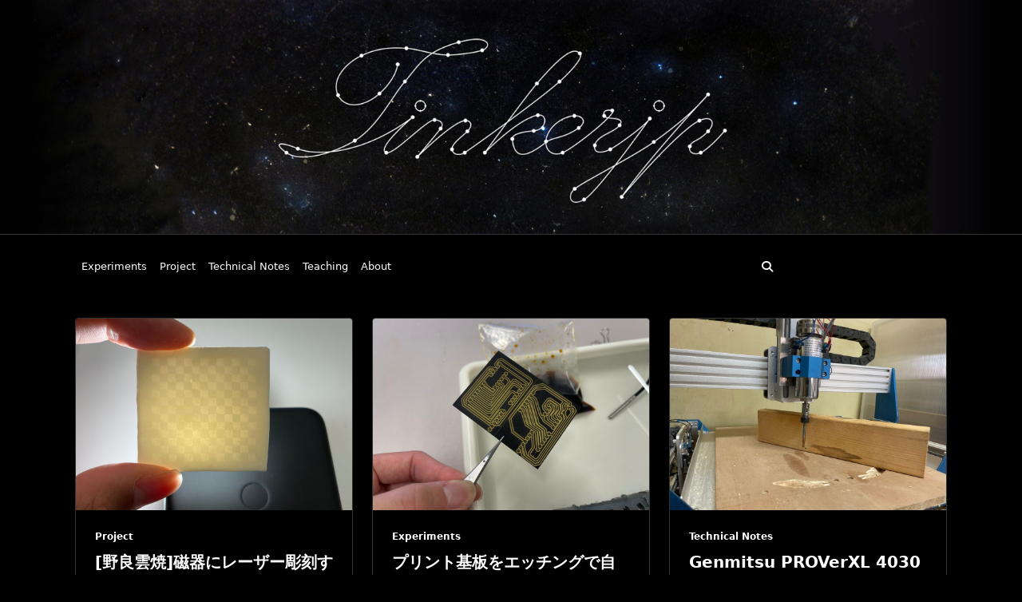

--- FILE ---
content_type: text/html; charset=UTF-8
request_url: http://tinker.jp/
body_size: 16738
content:

<!DOCTYPE html>
<html lang="ja" data-save-color-scheme="yes" data-yuki-theme="dark">
<head>
    <meta charset="UTF-8">
    <meta name="viewport" content="width=device-width, initial-scale=1.0">
    <meta http-equiv="X-UA-Compatible" content="ie=edge">
    <link rel="profile" href="http://gmpg.org/xfn/11">
	<title>tinker.jp</title>
<meta name='robots' content='max-image-preview:large' />
<link rel='dns-prefetch' href='//www.googletagmanager.com' />
<link rel="alternate" type="application/rss+xml" title="tinker.jp &raquo; フィード" href="https://tinker.jp/feed/" />
<link rel="alternate" type="application/rss+xml" title="tinker.jp &raquo; コメントフィード" href="https://tinker.jp/comments/feed/" />
<style id='wp-img-auto-sizes-contain-inline-css'>
img:is([sizes=auto i],[sizes^="auto," i]){contain-intrinsic-size:3000px 1500px}
/*# sourceURL=wp-img-auto-sizes-contain-inline-css */
</style>
<style id='wp-emoji-styles-inline-css'>

	img.wp-smiley, img.emoji {
		display: inline !important;
		border: none !important;
		box-shadow: none !important;
		height: 1em !important;
		width: 1em !important;
		margin: 0 0.07em !important;
		vertical-align: -0.1em !important;
		background: none !important;
		padding: 0 !important;
	}
/*# sourceURL=wp-emoji-styles-inline-css */
</style>
<style id='wp-block-library-inline-css'>
:root{--wp-block-synced-color:#7a00df;--wp-block-synced-color--rgb:122,0,223;--wp-bound-block-color:var(--wp-block-synced-color);--wp-editor-canvas-background:#ddd;--wp-admin-theme-color:#007cba;--wp-admin-theme-color--rgb:0,124,186;--wp-admin-theme-color-darker-10:#006ba1;--wp-admin-theme-color-darker-10--rgb:0,107,160.5;--wp-admin-theme-color-darker-20:#005a87;--wp-admin-theme-color-darker-20--rgb:0,90,135;--wp-admin-border-width-focus:2px}@media (min-resolution:192dpi){:root{--wp-admin-border-width-focus:1.5px}}.wp-element-button{cursor:pointer}:root .has-very-light-gray-background-color{background-color:#eee}:root .has-very-dark-gray-background-color{background-color:#313131}:root .has-very-light-gray-color{color:#eee}:root .has-very-dark-gray-color{color:#313131}:root .has-vivid-green-cyan-to-vivid-cyan-blue-gradient-background{background:linear-gradient(135deg,#00d084,#0693e3)}:root .has-purple-crush-gradient-background{background:linear-gradient(135deg,#34e2e4,#4721fb 50%,#ab1dfe)}:root .has-hazy-dawn-gradient-background{background:linear-gradient(135deg,#faaca8,#dad0ec)}:root .has-subdued-olive-gradient-background{background:linear-gradient(135deg,#fafae1,#67a671)}:root .has-atomic-cream-gradient-background{background:linear-gradient(135deg,#fdd79a,#004a59)}:root .has-nightshade-gradient-background{background:linear-gradient(135deg,#330968,#31cdcf)}:root .has-midnight-gradient-background{background:linear-gradient(135deg,#020381,#2874fc)}:root{--wp--preset--font-size--normal:16px;--wp--preset--font-size--huge:42px}.has-regular-font-size{font-size:1em}.has-larger-font-size{font-size:2.625em}.has-normal-font-size{font-size:var(--wp--preset--font-size--normal)}.has-huge-font-size{font-size:var(--wp--preset--font-size--huge)}.has-text-align-center{text-align:center}.has-text-align-left{text-align:left}.has-text-align-right{text-align:right}.has-fit-text{white-space:nowrap!important}#end-resizable-editor-section{display:none}.aligncenter{clear:both}.items-justified-left{justify-content:flex-start}.items-justified-center{justify-content:center}.items-justified-right{justify-content:flex-end}.items-justified-space-between{justify-content:space-between}.screen-reader-text{border:0;clip-path:inset(50%);height:1px;margin:-1px;overflow:hidden;padding:0;position:absolute;width:1px;word-wrap:normal!important}.screen-reader-text:focus{background-color:#ddd;clip-path:none;color:#444;display:block;font-size:1em;height:auto;left:5px;line-height:normal;padding:15px 23px 14px;text-decoration:none;top:5px;width:auto;z-index:100000}html :where(.has-border-color){border-style:solid}html :where([style*=border-top-color]){border-top-style:solid}html :where([style*=border-right-color]){border-right-style:solid}html :where([style*=border-bottom-color]){border-bottom-style:solid}html :where([style*=border-left-color]){border-left-style:solid}html :where([style*=border-width]){border-style:solid}html :where([style*=border-top-width]){border-top-style:solid}html :where([style*=border-right-width]){border-right-style:solid}html :where([style*=border-bottom-width]){border-bottom-style:solid}html :where([style*=border-left-width]){border-left-style:solid}html :where(img[class*=wp-image-]){height:auto;max-width:100%}:where(figure){margin:0 0 1em}html :where(.is-position-sticky){--wp-admin--admin-bar--position-offset:var(--wp-admin--admin-bar--height,0px)}@media screen and (max-width:600px){html :where(.is-position-sticky){--wp-admin--admin-bar--position-offset:0px}}

/*# sourceURL=wp-block-library-inline-css */
</style><style id='wp-block-categories-inline-css'>
.wp-block-categories{box-sizing:border-box}.wp-block-categories.alignleft{margin-right:2em}.wp-block-categories.alignright{margin-left:2em}.wp-block-categories.wp-block-categories-dropdown.aligncenter{text-align:center}.wp-block-categories .wp-block-categories__label{display:block;width:100%}
/*# sourceURL=http://tinker.jp/wp-includes/blocks/categories/style.min.css */
</style>
<style id='wp-block-tag-cloud-inline-css'>
.wp-block-tag-cloud{box-sizing:border-box}.wp-block-tag-cloud.aligncenter{justify-content:center;text-align:center}.wp-block-tag-cloud a{display:inline-block;margin-right:5px}.wp-block-tag-cloud span{display:inline-block;margin-left:5px;text-decoration:none}:root :where(.wp-block-tag-cloud.is-style-outline){display:flex;flex-wrap:wrap;gap:1ch}:root :where(.wp-block-tag-cloud.is-style-outline a){border:1px solid;font-size:unset!important;margin-right:0;padding:1ch 2ch;text-decoration:none!important}
/*# sourceURL=http://tinker.jp/wp-includes/blocks/tag-cloud/style.min.css */
</style>
<style id='wp-block-columns-inline-css'>
.wp-block-columns{box-sizing:border-box;display:flex;flex-wrap:wrap!important}@media (min-width:782px){.wp-block-columns{flex-wrap:nowrap!important}}.wp-block-columns{align-items:normal!important}.wp-block-columns.are-vertically-aligned-top{align-items:flex-start}.wp-block-columns.are-vertically-aligned-center{align-items:center}.wp-block-columns.are-vertically-aligned-bottom{align-items:flex-end}@media (max-width:781px){.wp-block-columns:not(.is-not-stacked-on-mobile)>.wp-block-column{flex-basis:100%!important}}@media (min-width:782px){.wp-block-columns:not(.is-not-stacked-on-mobile)>.wp-block-column{flex-basis:0;flex-grow:1}.wp-block-columns:not(.is-not-stacked-on-mobile)>.wp-block-column[style*=flex-basis]{flex-grow:0}}.wp-block-columns.is-not-stacked-on-mobile{flex-wrap:nowrap!important}.wp-block-columns.is-not-stacked-on-mobile>.wp-block-column{flex-basis:0;flex-grow:1}.wp-block-columns.is-not-stacked-on-mobile>.wp-block-column[style*=flex-basis]{flex-grow:0}:where(.wp-block-columns){margin-bottom:1.75em}:where(.wp-block-columns.has-background){padding:1.25em 2.375em}.wp-block-column{flex-grow:1;min-width:0;overflow-wrap:break-word;word-break:break-word}.wp-block-column.is-vertically-aligned-top{align-self:flex-start}.wp-block-column.is-vertically-aligned-center{align-self:center}.wp-block-column.is-vertically-aligned-bottom{align-self:flex-end}.wp-block-column.is-vertically-aligned-stretch{align-self:stretch}.wp-block-column.is-vertically-aligned-bottom,.wp-block-column.is-vertically-aligned-center,.wp-block-column.is-vertically-aligned-top{width:100%}
/*# sourceURL=http://tinker.jp/wp-includes/blocks/columns/style.min.css */
</style>
<style id='wp-block-group-inline-css'>
.wp-block-group{box-sizing:border-box}:where(.wp-block-group.wp-block-group-is-layout-constrained){position:relative}
/*# sourceURL=http://tinker.jp/wp-includes/blocks/group/style.min.css */
</style>
<style id='wp-block-preformatted-inline-css'>
.wp-block-preformatted{box-sizing:border-box;white-space:pre-wrap}:where(.wp-block-preformatted.has-background){padding:1.25em 2.375em}
/*# sourceURL=http://tinker.jp/wp-includes/blocks/preformatted/style.min.css */
</style>
<style id='global-styles-inline-css'>
:root{--wp--preset--aspect-ratio--square: 1;--wp--preset--aspect-ratio--4-3: 4/3;--wp--preset--aspect-ratio--3-4: 3/4;--wp--preset--aspect-ratio--3-2: 3/2;--wp--preset--aspect-ratio--2-3: 2/3;--wp--preset--aspect-ratio--16-9: 16/9;--wp--preset--aspect-ratio--9-16: 9/16;--wp--preset--color--black: #000000;--wp--preset--color--cyan-bluish-gray: #abb8c3;--wp--preset--color--white: #ffffff;--wp--preset--color--pale-pink: #f78da7;--wp--preset--color--vivid-red: #cf2e2e;--wp--preset--color--luminous-vivid-orange: #ff6900;--wp--preset--color--luminous-vivid-amber: #fcb900;--wp--preset--color--light-green-cyan: #7bdcb5;--wp--preset--color--vivid-green-cyan: #00d084;--wp--preset--color--pale-cyan-blue: #8ed1fc;--wp--preset--color--vivid-cyan-blue: #0693e3;--wp--preset--color--vivid-purple: #9b51e0;--wp--preset--gradient--vivid-cyan-blue-to-vivid-purple: linear-gradient(135deg,rgb(6,147,227) 0%,rgb(155,81,224) 100%);--wp--preset--gradient--light-green-cyan-to-vivid-green-cyan: linear-gradient(135deg,rgb(122,220,180) 0%,rgb(0,208,130) 100%);--wp--preset--gradient--luminous-vivid-amber-to-luminous-vivid-orange: linear-gradient(135deg,rgb(252,185,0) 0%,rgb(255,105,0) 100%);--wp--preset--gradient--luminous-vivid-orange-to-vivid-red: linear-gradient(135deg,rgb(255,105,0) 0%,rgb(207,46,46) 100%);--wp--preset--gradient--very-light-gray-to-cyan-bluish-gray: linear-gradient(135deg,rgb(238,238,238) 0%,rgb(169,184,195) 100%);--wp--preset--gradient--cool-to-warm-spectrum: linear-gradient(135deg,rgb(74,234,220) 0%,rgb(151,120,209) 20%,rgb(207,42,186) 40%,rgb(238,44,130) 60%,rgb(251,105,98) 80%,rgb(254,248,76) 100%);--wp--preset--gradient--blush-light-purple: linear-gradient(135deg,rgb(255,206,236) 0%,rgb(152,150,240) 100%);--wp--preset--gradient--blush-bordeaux: linear-gradient(135deg,rgb(254,205,165) 0%,rgb(254,45,45) 50%,rgb(107,0,62) 100%);--wp--preset--gradient--luminous-dusk: linear-gradient(135deg,rgb(255,203,112) 0%,rgb(199,81,192) 50%,rgb(65,88,208) 100%);--wp--preset--gradient--pale-ocean: linear-gradient(135deg,rgb(255,245,203) 0%,rgb(182,227,212) 50%,rgb(51,167,181) 100%);--wp--preset--gradient--electric-grass: linear-gradient(135deg,rgb(202,248,128) 0%,rgb(113,206,126) 100%);--wp--preset--gradient--midnight: linear-gradient(135deg,rgb(2,3,129) 0%,rgb(40,116,252) 100%);--wp--preset--font-size--small: 13px;--wp--preset--font-size--medium: clamp(14px, 0.875rem + ((1vw - 3.2px) * 0.682), 20px);--wp--preset--font-size--large: clamp(22.041px, 1.378rem + ((1vw - 3.2px) * 1.586), 36px);--wp--preset--font-size--x-large: clamp(25.014px, 1.563rem + ((1vw - 3.2px) * 1.93), 42px);--wp--preset--font-size--yuki-font-tiny: clamp(10px, 0.625rem + ((1vw - 3.2px) * 0.227), 12px);--wp--preset--font-size--yuki-font-xxsmall: clamp(12px, 0.75rem + ((1vw - 3.2px) * 0.227), 14px);--wp--preset--font-size--yuki-font-xsmall: clamp(14px, 0.875rem + ((1vw - 3.2px) * 0.227), 16px);--wp--preset--font-size--yuki-font-small: clamp(16px, 1rem + ((1vw - 3.2px) * 0.227), 18px);--wp--preset--font-size--yuki-font-medium: clamp(18px, 1.125rem + ((1vw - 3.2px) * 0.227), 20px);--wp--preset--font-size--yuki-font-large: clamp(24px, 1.5rem + ((1vw - 3.2px) * 0.909), 32px);--wp--preset--font-size--yuki-font-xlarge: clamp(32px, 2rem + ((1vw - 3.2px) * 1.818), 48px);--wp--preset--font-size--yuki-font-xxlarge: clamp(40px, 2.5rem + ((1vw - 3.2px) * 2.727), 64px);--wp--preset--spacing--20: 0.44rem;--wp--preset--spacing--30: 0.67rem;--wp--preset--spacing--40: 1rem;--wp--preset--spacing--50: 1.5rem;--wp--preset--spacing--60: 2.25rem;--wp--preset--spacing--70: 3.38rem;--wp--preset--spacing--80: 5.06rem;--wp--preset--spacing--xx-small: 0.5rem;--wp--preset--spacing--x-small: 1rem;--wp--preset--spacing--small: 1.5rem;--wp--preset--spacing--medium: 2rem;--wp--preset--spacing--large: 3rem;--wp--preset--spacing--x-large: 4rem;--wp--preset--spacing--xx-large: 6rem;--wp--preset--shadow--natural: 6px 6px 9px rgba(0, 0, 0, 0.2);--wp--preset--shadow--deep: 12px 12px 50px rgba(0, 0, 0, 0.4);--wp--preset--shadow--sharp: 6px 6px 0px rgba(0, 0, 0, 0.2);--wp--preset--shadow--outlined: 6px 6px 0px -3px rgb(255, 255, 255), 6px 6px rgb(0, 0, 0);--wp--preset--shadow--crisp: 6px 6px 0px rgb(0, 0, 0);}:root { --wp--style--global--content-size: 1140px;--wp--style--global--wide-size: 1200px; }:where(body) { margin: 0; }.wp-site-blocks > .alignleft { float: left; margin-right: 2em; }.wp-site-blocks > .alignright { float: right; margin-left: 2em; }.wp-site-blocks > .aligncenter { justify-content: center; margin-left: auto; margin-right: auto; }:where(.wp-site-blocks) > * { margin-block-start: 24px; margin-block-end: 0; }:where(.wp-site-blocks) > :first-child { margin-block-start: 0; }:where(.wp-site-blocks) > :last-child { margin-block-end: 0; }:root { --wp--style--block-gap: 24px; }:root :where(.is-layout-flow) > :first-child{margin-block-start: 0;}:root :where(.is-layout-flow) > :last-child{margin-block-end: 0;}:root :where(.is-layout-flow) > *{margin-block-start: 24px;margin-block-end: 0;}:root :where(.is-layout-constrained) > :first-child{margin-block-start: 0;}:root :where(.is-layout-constrained) > :last-child{margin-block-end: 0;}:root :where(.is-layout-constrained) > *{margin-block-start: 24px;margin-block-end: 0;}:root :where(.is-layout-flex){gap: 24px;}:root :where(.is-layout-grid){gap: 24px;}.is-layout-flow > .alignleft{float: left;margin-inline-start: 0;margin-inline-end: 2em;}.is-layout-flow > .alignright{float: right;margin-inline-start: 2em;margin-inline-end: 0;}.is-layout-flow > .aligncenter{margin-left: auto !important;margin-right: auto !important;}.is-layout-constrained > .alignleft{float: left;margin-inline-start: 0;margin-inline-end: 2em;}.is-layout-constrained > .alignright{float: right;margin-inline-start: 2em;margin-inline-end: 0;}.is-layout-constrained > .aligncenter{margin-left: auto !important;margin-right: auto !important;}.is-layout-constrained > :where(:not(.alignleft):not(.alignright):not(.alignfull)){max-width: var(--wp--style--global--content-size);margin-left: auto !important;margin-right: auto !important;}.is-layout-constrained > .alignwide{max-width: var(--wp--style--global--wide-size);}body .is-layout-flex{display: flex;}.is-layout-flex{flex-wrap: wrap;align-items: center;}.is-layout-flex > :is(*, div){margin: 0;}body .is-layout-grid{display: grid;}.is-layout-grid > :is(*, div){margin: 0;}body{color: var(--yuki-content-base-color);padding-top: 0px;padding-right: 0px;padding-bottom: 0px;padding-left: 0px;}a:where(:not(.wp-element-button)){color: var(--yuki-link-initial-color);text-decoration: none;}:root :where(a:where(:not(.wp-element-button)):hover){color: var(--yuki-link-hover-color);}:root :where(a:where(:not(.wp-element-button)):focus){color: var(--yuki-link-hover-color);}h1, h2, h3, h4, h5, h6{color: var(--yuki-headings-color);}:root :where(.wp-element-button, .wp-block-button__link){background-color: var(--yuki-primary-active);border-width: 0;color: #fff;font-family: inherit;font-size: inherit;font-style: inherit;font-weight: inherit;letter-spacing: inherit;line-height: inherit;padding-top: calc(0.667em + 2px);padding-right: calc(1.333em + 2px);padding-bottom: calc(0.667em + 2px);padding-left: calc(1.333em + 2px);text-decoration: none;text-transform: inherit;}:root :where(.wp-element-button:hover, .wp-block-button__link:hover){background-color: var(--yuki-primary-active);color: var(--yuki-base-color);}.has-black-color{color: var(--wp--preset--color--black) !important;}.has-cyan-bluish-gray-color{color: var(--wp--preset--color--cyan-bluish-gray) !important;}.has-white-color{color: var(--wp--preset--color--white) !important;}.has-pale-pink-color{color: var(--wp--preset--color--pale-pink) !important;}.has-vivid-red-color{color: var(--wp--preset--color--vivid-red) !important;}.has-luminous-vivid-orange-color{color: var(--wp--preset--color--luminous-vivid-orange) !important;}.has-luminous-vivid-amber-color{color: var(--wp--preset--color--luminous-vivid-amber) !important;}.has-light-green-cyan-color{color: var(--wp--preset--color--light-green-cyan) !important;}.has-vivid-green-cyan-color{color: var(--wp--preset--color--vivid-green-cyan) !important;}.has-pale-cyan-blue-color{color: var(--wp--preset--color--pale-cyan-blue) !important;}.has-vivid-cyan-blue-color{color: var(--wp--preset--color--vivid-cyan-blue) !important;}.has-vivid-purple-color{color: var(--wp--preset--color--vivid-purple) !important;}.has-black-background-color{background-color: var(--wp--preset--color--black) !important;}.has-cyan-bluish-gray-background-color{background-color: var(--wp--preset--color--cyan-bluish-gray) !important;}.has-white-background-color{background-color: var(--wp--preset--color--white) !important;}.has-pale-pink-background-color{background-color: var(--wp--preset--color--pale-pink) !important;}.has-vivid-red-background-color{background-color: var(--wp--preset--color--vivid-red) !important;}.has-luminous-vivid-orange-background-color{background-color: var(--wp--preset--color--luminous-vivid-orange) !important;}.has-luminous-vivid-amber-background-color{background-color: var(--wp--preset--color--luminous-vivid-amber) !important;}.has-light-green-cyan-background-color{background-color: var(--wp--preset--color--light-green-cyan) !important;}.has-vivid-green-cyan-background-color{background-color: var(--wp--preset--color--vivid-green-cyan) !important;}.has-pale-cyan-blue-background-color{background-color: var(--wp--preset--color--pale-cyan-blue) !important;}.has-vivid-cyan-blue-background-color{background-color: var(--wp--preset--color--vivid-cyan-blue) !important;}.has-vivid-purple-background-color{background-color: var(--wp--preset--color--vivid-purple) !important;}.has-black-border-color{border-color: var(--wp--preset--color--black) !important;}.has-cyan-bluish-gray-border-color{border-color: var(--wp--preset--color--cyan-bluish-gray) !important;}.has-white-border-color{border-color: var(--wp--preset--color--white) !important;}.has-pale-pink-border-color{border-color: var(--wp--preset--color--pale-pink) !important;}.has-vivid-red-border-color{border-color: var(--wp--preset--color--vivid-red) !important;}.has-luminous-vivid-orange-border-color{border-color: var(--wp--preset--color--luminous-vivid-orange) !important;}.has-luminous-vivid-amber-border-color{border-color: var(--wp--preset--color--luminous-vivid-amber) !important;}.has-light-green-cyan-border-color{border-color: var(--wp--preset--color--light-green-cyan) !important;}.has-vivid-green-cyan-border-color{border-color: var(--wp--preset--color--vivid-green-cyan) !important;}.has-pale-cyan-blue-border-color{border-color: var(--wp--preset--color--pale-cyan-blue) !important;}.has-vivid-cyan-blue-border-color{border-color: var(--wp--preset--color--vivid-cyan-blue) !important;}.has-vivid-purple-border-color{border-color: var(--wp--preset--color--vivid-purple) !important;}.has-vivid-cyan-blue-to-vivid-purple-gradient-background{background: var(--wp--preset--gradient--vivid-cyan-blue-to-vivid-purple) !important;}.has-light-green-cyan-to-vivid-green-cyan-gradient-background{background: var(--wp--preset--gradient--light-green-cyan-to-vivid-green-cyan) !important;}.has-luminous-vivid-amber-to-luminous-vivid-orange-gradient-background{background: var(--wp--preset--gradient--luminous-vivid-amber-to-luminous-vivid-orange) !important;}.has-luminous-vivid-orange-to-vivid-red-gradient-background{background: var(--wp--preset--gradient--luminous-vivid-orange-to-vivid-red) !important;}.has-very-light-gray-to-cyan-bluish-gray-gradient-background{background: var(--wp--preset--gradient--very-light-gray-to-cyan-bluish-gray) !important;}.has-cool-to-warm-spectrum-gradient-background{background: var(--wp--preset--gradient--cool-to-warm-spectrum) !important;}.has-blush-light-purple-gradient-background{background: var(--wp--preset--gradient--blush-light-purple) !important;}.has-blush-bordeaux-gradient-background{background: var(--wp--preset--gradient--blush-bordeaux) !important;}.has-luminous-dusk-gradient-background{background: var(--wp--preset--gradient--luminous-dusk) !important;}.has-pale-ocean-gradient-background{background: var(--wp--preset--gradient--pale-ocean) !important;}.has-electric-grass-gradient-background{background: var(--wp--preset--gradient--electric-grass) !important;}.has-midnight-gradient-background{background: var(--wp--preset--gradient--midnight) !important;}.has-small-font-size{font-size: var(--wp--preset--font-size--small) !important;}.has-medium-font-size{font-size: var(--wp--preset--font-size--medium) !important;}.has-large-font-size{font-size: var(--wp--preset--font-size--large) !important;}.has-x-large-font-size{font-size: var(--wp--preset--font-size--x-large) !important;}.has-yuki-font-tiny-font-size{font-size: var(--wp--preset--font-size--yuki-font-tiny) !important;}.has-yuki-font-xxsmall-font-size{font-size: var(--wp--preset--font-size--yuki-font-xxsmall) !important;}.has-yuki-font-xsmall-font-size{font-size: var(--wp--preset--font-size--yuki-font-xsmall) !important;}.has-yuki-font-small-font-size{font-size: var(--wp--preset--font-size--yuki-font-small) !important;}.has-yuki-font-medium-font-size{font-size: var(--wp--preset--font-size--yuki-font-medium) !important;}.has-yuki-font-large-font-size{font-size: var(--wp--preset--font-size--yuki-font-large) !important;}.has-yuki-font-xlarge-font-size{font-size: var(--wp--preset--font-size--yuki-font-xlarge) !important;}.has-yuki-font-xxlarge-font-size{font-size: var(--wp--preset--font-size--yuki-font-xxlarge) !important;}
/*# sourceURL=global-styles-inline-css */
</style>
<style id='core-block-supports-inline-css'>
.wp-container-core-columns-is-layout-28f84493{flex-wrap:nowrap;}
/*# sourceURL=core-block-supports-inline-css */
</style>

<link rel='stylesheet' id='lotta-fontawesome-css' href='http://tinker.jp/wp-content/themes/yuki/lotta-framework/dist/vendor/fontawesome/css/all.min.css?ver=2.1.1' media='all' />
<link rel='stylesheet' id='yuki-style-css' href='http://tinker.jp/wp-content/themes/yuki/dist/css/style.min.css?ver=1.4.12' media='all' />
<style id='yuki-dynamic-vars-inline-css'>
:root{--yuki-transparent:rgba(0, 0, 0, 0);--yuki-light-primary-color:var(--yuki-light-primary-color);--yuki-light-primary-active:var(--yuki-light-primary-active);--yuki-light-accent-color:var(--yuki-light-accent-color);--yuki-light-accent-active:var(--yuki-light-accent-active);--yuki-light-base-color:var(--yuki-light-base-color);--yuki-light-base-100:var(--yuki-light-base-100);--yuki-light-base-200:var(--yuki-light-base-200);--yuki-light-base-300:var(--yuki-light-base-300);--yuki-dark-primary-color:#ffffff;--yuki-dark-primary-active:#ffffff;--yuki-dark-accent-color:#ffffff;--yuki-dark-accent-active:#ffffff;--yuki-dark-base-color:#000000;--yuki-dark-base-100:#000000;--yuki-dark-base-200:#ffffff;--yuki-dark-base-300:#ffffff;--yuki-content-base-color:var(--yuki-accent-color);--yuki-headings-color:var(--yuki-accent-active);}
/*# sourceURL=yuki-dynamic-vars-inline-css */
</style>
<style id='yuki-preloader-inline-css'>
.yuki-preloader-wrap{--yuki-preloader-background:var(--yuki-accent-active);--yuki-preloader-primary:var(--yuki-primary-color);--yuki-preloader-accent:var(--yuki-base-color);position:fixed;top:0;left:0;width:100%;height:100%;z-index:100000;display:flex;align-items:center;background:var(--yuki-preloader-background);}.yuki-preloader-1{width:48px;height:48px;margin:auto;border:3px solid var(--yuki-preloader-accent);border-radius:50%;display:inline-block;position:relative;box-sizing:border-box;animation:preloaderAnim 1s linear infinite;}.yuki-preloader-1::after{content:'';box-sizing:border-box;position:absolute;left:50%;top:50%;transform:translate(-50%, -50%);width:40px;height:40px;border-radius:50%;border:3px solid transparent;border-bottom-color:var(--yuki-preloader-primary);}@keyframes preloaderAnim {0% {transform:rotate(0deg);}100% {transform:rotate(360deg);}}
/*# sourceURL=yuki-preloader-inline-css */
</style>
<style id='yuki-dynamic-inline-css'>
.yuki-container{padding-top:24px;padding-bottom:24px;}.yuki-body{font-family:ui-sans-serif, system-ui, -apple-system, BlinkMacSystemFont, "Segoe UI", Roboto, "Helvetica Neue", Arial, "Noto Sans", sans-serif, "Apple Color Emoji", "Segoe UI Emoji", "Segoe UI Symbol", "Noto Color Emoji";font-weight:400;font-size:16px;line-height:1.5;background-color:var(--yuki-base-100);background-image:none;--yuki-max-w-content:auto;}.card-list{--card-gap:24px;--card-thumbnail-width:45%;}.card-wrapper{width:33.33%;}.card{background-color:var(--yuki-base-color);background-image:none;box-shadow:rgba(44, 62, 80, 0.45) 0px 15px 18px -15px;border:1px solid var(--lotta-border-border-initial-color);--lotta-border-initial-color:var(--yuki-base-200);--lotta-border-border-initial-color:var(--yuki-base-200);border-radius:4px 4px 4px 4px;text-align:left;justify-content:flex-start;--card-content-vertical-alignment:flex-start;--card-content-spacing:24px;--card-thumbnail-spacing:0px;}.card .entry-title{font-family:inherit;font-weight:700;font-size:1.25rem;line-height:1.5;--yuki-initial-color:var(--yuki-accent-active);--yuki-hover-color:var(--yuki-primary-color);}.card .entry-metas{font-family:inherit;font-weight:400;font-size:0.65rem;line-height:1.5;text-transform:capitalize;--yuki-meta-link-initial-color:var(--yuki-accent-color);--yuki-meta-link-hover-color:var(--yuki-primary-color);}.card .entry-categories{font-family:inherit;font-weight:700;font-size:0.75rem;line-height:1.5;--yuki-tax-text-initial:var(--yuki-primary-color);--yuki-tax-text-hover:var(--yuki-primary-active);}.card .entry-tags{font-family:inherit;font-weight:700;font-size:0.75rem;line-height:1.5;--yuki-tax-text-initial:var(--yuki-primary-color);--yuki-tax-text-hover:var(--yuki-primary-active);}.card .entry-excerpt{font-family:inherit;font-weight:400;font-size:1rem;line-height:1.5;--yuki-initial-color:var(--yuki-accent-color);--yuki-link-initial-color:Link Initial;--yuki-link-hover-color:Link Hover;}.card .entry-excerpt .yuki-entry-excerpt-more{font-family:inherit;font-weight:400;font-size:1rem;line-height:1.5;}.card .entry-thumbnail{height:240px;border-radius:0px 0px 0px 0px;box-shadow:none;}.card .entry-divider{--entry-divider:1px dashed var(--lotta-border---entry-divider-initial-color);--lotta-border-initial-color:var(--yuki-base-300);--lotta-border---entry-divider-initial-color:var(--yuki-base-300);}.card .entry-read-more{--yuki-button-height:32px;font-family:inherit;font-weight:500;font-size:0.75rem;line-height:1;text-transform:capitalize;--yuki-button-padding:0.85em 1.25em 0.85em 1.25em;--yuki-button-radius:2px 2px 2px 2px;--yuki-button-text-initial-color:var(--yuki-accent-active);--yuki-button-text-hover-color:var(--yuki-base-color);--yuki-button-initial-color:var(--yuki-transparent);--yuki-button-hover-color:var(--yuki-accent-active);--yuki-button-border:1px solid var(--lotta-border---yuki-button-border-initial-color);--lotta-border-initial-color:var(--yuki-base-300);--lotta-border---yuki-button-border-initial-color:var(--yuki-base-300);--lotta-border-hover-color:var(--yuki-accent-active);--lotta-border---yuki-button-border-hover-color:var(--yuki-accent-active);}.yuki-archive-header{text-align:left;}.yuki-archive-header .container{padding:24px 24px 24px 24px;}.yuki-archive-header .archive-title{font-family:inherit;font-weight:600;font-size:1.5rem;line-height:2;text-transform:capitalize;color:var(--yuki-accent-active);}.yuki-archive-header .archive-description{font-family:inherit;font-weight:400;font-size:0.875rem;line-height:1.5;color:var(--yuki-accent-color);}.yuki-archive-pagination{--yuki-pagination-button-border:1px solid var(--lotta-border---yuki-pagination-button-border-initial-color);--lotta-border-initial-color:var(--yuki-base-200);--lotta-border---yuki-pagination-button-border-initial-color:var(--yuki-base-200);--yuki-pagination-button-radius:4px;--yuki-pagination-initial-color:var(--yuki-accent-active);--yuki-pagination-active-color:var(--yuki-base-color);--yuki-pagination-accent-color:var(--yuki-primary-color);font-family:inherit;font-weight:400;font-size:0.875rem;line-height:1;justify-content:center;}.yuki-sidebar .yuki-widget{background-color:var(--yuki-base-color);background-image:none;border:1px solid var(--lotta-border-border-initial-color);--lotta-border-initial-color:var(--yuki-base-200);--lotta-border-border-initial-color:var(--yuki-base-200);box-shadow:rgba(44, 62, 80, 0.15) 0px 15px 18px -15px;padding:12px 12px 12px 12px;border-radius:4px 4px 4px 4px;}.yuki-sidebar{font-family:inherit;font-weight:400;font-size:0.875rem;line-height:1.5em;--yuki-widgets-text-color:var(--yuki-accent-color);--yuki-widgets-link-initial:var(--yuki-accent-color);--yuki-widgets-link-hover:var(--yuki-primary-active);text-align:left;--yuki-sidebar-width:27%;--yuki-sidebar-gap:24px;--yuki-widgets-spacing:24px;}.yuki-sidebar .widget-title{font-family:inherit;font-weight:600;font-size:0.875rem;line-height:1.5em;text-transform:uppercase;color:var(--yuki-accent-active);--yuki-heading-indicator:var(--yuki-primary-active);}.wp-block-search__button,.wc-block-product-search__button,.yuki-article-content .wp-block-button,.yuki-article-content button,.prose-yuki .wp-block-button,.prose-yuki button,[type="submit"]{--yuki-button-height:32px;--yuki-button-shadow:none;--yuki-button-shadow-active:rgba(44, 62, 80, 0.2) 0px 0px 15px 0px;font-family:inherit;font-weight:500;font-size:0.75rem;line-height:1;text-transform:capitalize;--yuki-button-border:1px solid var(--lotta-border---yuki-button-border-initial-color);--lotta-border-initial-color:var(--yuki-primary-active);--lotta-border---yuki-button-border-initial-color:var(--yuki-primary-active);--lotta-border-hover-color:var(--yuki-accent-active);--lotta-border---yuki-button-border-hover-color:var(--yuki-accent-active);--yuki-button-padding:0.85em 1.25em 0.85em 1.25em;--yuki-button-radius:2px 2px 2px 2px;--yuki-button-text-initial-color:var(--yuki-base-color);--yuki-button-text-hover-color:var(--yuki-base-color);--yuki-button-initial-color:var(--yuki-primary-active);--yuki-button-hover-color:var(--yuki-accent-active);}.yuki-to-top{box-shadow:rgba(44, 62, 80, 0.15) 0px 10px 20px 0px;border-radius:3px 3px 3px 3px;padding:16px 16px 16px 16px;--yuki-to-top-icon-initial:var(--yuki-base-color);--yuki-to-top-icon-hover:var(--yuki-base-color);--yuki-to-top-background-initial:var(--yuki-accent-active);--yuki-to-top-background-hover:var(--yuki-primary-color);--yuki-to-top-icon-size:14px;--yuki-to-top-bottom-offset:48px;--yuki-to-top-side-offset:48px;}.yuki-to-top:hover{box-shadow:rgba(44, 62, 80, 0.15) 0px 10px 20px 0px;}form, .yuki-form, [type="submit"]{font-family:inherit;font-weight:400;font-size:0.85rem;line-height:1.5em;}.yuki-form-classic,.yuki-form-modern{--yuki-form-background-color:var(--yuki-base-color);--yuki-form-border-color:var(--yuki-base-300);--yuki-form-active-color:var(--yuki-primary-color);}.yuki-form-modern{--yuki-form-border-top:none;--yuki-form-border-right:none;--yuki-form-border-left:none;--yuki-form-border-bottom:2px solid var(--yuki-form-border-color);--yuki-form-checkbox-border-top:2px solid var(--yuki-form-background-color);--yuki-form-checkbox-border-right:2px solid var(--yuki-form-background-color);--yuki-form-checkbox-border-left:2px solid var(--yuki-form-background-color);--yuki-form-checkbox-border-bottom:2px solid var(--yuki-form-border-color);}.yuki-off-canvas .yuki-modal-inner{box-shadow:rgba(44, 62, 80, 0.35) 0px 0px 70px 0px;background-color:var(--yuki-base-color);background-image:none;--yuki-modal-action-initial:var(--yuki-accent-color);--yuki-modal-action-hover:var(--yuki-primary-color);width:500px;margin-left:auto;}.yuki-off-canvas{background-color:rgba(0, 0, 0, 0);background-image:none;}.yuki_header_el_widgets .yuki-widget{background-color:var(--yuki-transparent);background-image:none;border:none;--lotta-border-initial-color:var(--yuki-base-200);--lotta-border-border-initial-color:var(--yuki-base-200);box-shadow:none;padding:0px 0px 0px 0px;border-radius:4px 4px 4px 4px;}.yuki_header_el_widgets{font-family:inherit;font-weight:400;font-size:0.875rem;line-height:1.5em;--yuki-widgets-text-color:var(--yuki-accent-color);--yuki-widgets-link-initial:var(--yuki-accent-color);--yuki-widgets-link-hover:var(--yuki-primary-active);width:100%;text-align:left;--yuki-widgets-spacing:24px;}.yuki_header_el_widgets .widget-title{font-family:inherit;font-weight:600;font-size:0.875rem;line-height:1.5em;text-transform:uppercase;color:var(--yuki-accent-active);--yuki-heading-indicator:var(--yuki-primary-active);}.yuki_header_builder_col_modal_0_desktop{padding:0px 0px 0px 0px;width:100%;flex-direction:column;justify-content:flex-start;align-items:center;--yuki-builder-elements-gap:12px;}.yuki_header_el_collapsable-menu{font-family:inherit;font-weight:700;font-size:1rem;line-height:1.5em;--menu-items-divider:1px solid var(--lotta-border---menu-items-divider-initial-color);--lotta-border-initial-color:var(--yuki-base-200);--lotta-border---menu-items-divider-initial-color:var(--yuki-base-200);--menu-text-initial-color:var(--yuki-accent-color);--menu-text-hover-color:var(--yuki-primary-color);--menu-text-active-color:var(--yuki-primary-color);--menu-dropdown-toggle-border:1px solid var(--lotta-border---menu-dropdown-toggle-border-initial-color);--lotta-border---menu-dropdown-toggle-border-initial-color:var(--yuki-base-200);}.yuki_header_builder_col_modal_0_mobile{padding:0px 0px 0px 0px;width:100%;flex-direction:column;justify-content:flex-start;align-items:center;--yuki-builder-elements-gap:12px;}.yuki_header_builder_col_top_bar_0_desktop{padding:0px 0px 0px 0px;width:70%;flex-direction:row;justify-content:flex-start;align-items:center;--yuki-builder-elements-gap:12px;}.yuki_header_builder_col_top_bar_1_desktop{padding:0px 0px 0px 0px;width:30%;flex-direction:row;justify-content:flex-end;align-items:center;--yuki-builder-elements-gap:12px;}.yuki_header_builder_col_top_bar_0_mobile{padding:0px 0px 0px 0px;width:100%;flex-direction:row;justify-content:center;align-items:center;--yuki-builder-elements-gap:12px;}.yuki-header-row-primary_navbar{background-color:#010101;background-size:auto;background-repeat:no-repeat;background-attachment:scroll;background-image:url(https://tinker.jp/wp-content/uploads/2023/02/001-web2-1024x296-3.png);background-position:50% 50%;box-shadow:none;border-top:none;--lotta-border-initial-color:var(--yuki-base-200);--lotta-border-border-top-initial-color:var(--yuki-base-200);border-bottom:1px solid var(--lotta-border-border-bottom-initial-color);--lotta-border-border-bottom-initial-color:var(--yuki-base-200);z-index:99;display:block;}.yuki-header-row-primary_navbar .container{min-height:50px;}.yuki_header_el_logo{--logo-max-height:293px;--logo-spacing:0px;text-align:center;}.yuki_header_builder_col_primary_navbar_0_desktop{padding:0px 0px 0px 0px;width:100%;flex-direction:row;justify-content:center;align-items:center;--yuki-builder-elements-gap:12px;}.yuki_header_builder_col_primary_navbar_0_mobile{padding:0px 0px 0px 0px;width:100%;flex-direction:row;justify-content:flex-start;align-items:center;--yuki-builder-elements-gap:12px;}.yuki-header-row-bottom_row{background-color:var(--yuki-base-color);background-image:none;box-shadow:none;border-top:none;--lotta-border-initial-color:var(--yuki-base-200);--lotta-border-border-top-initial-color:var(--yuki-base-200);border-bottom:none;--lotta-border-border-bottom-initial-color:var(--yuki-base-200);z-index:98;display:block;}.yuki-header-row-bottom_row .container{min-height:80px;}.yuki_header_el_menu_1 > li{font-family:inherit;font-weight:500;font-size:0.8rem;line-height:1;text-transform:capitalize;}.yuki_header_el_menu_1 > li ul{font-family:inherit;font-weight:500;font-size:0.75rem;line-height:1;}.yuki_header_el_menu_1{--menu-items-height:50%;--dropdown-width:200px;--menu-text-initial-color:var(--yuki-accent-color);--menu-text-hover-color:var(--yuki-primary-color);--menu-text-active-color:var(--yuki-primary-color);--menu-background-initial-color:var(--yuki-transparent);--menu-background-hover-color:var(--yuki-transparent);--menu-background-active-color:var(--yuki-transparent);--menu-items-margin:0px 0px 0px 0px;--menu-items-padding:6px 8px 6px 8px;--menu-items-radius:0 0 0 0;--dropdown-text-initial-color:var(--yuki-accent-color);--dropdown-text-hover-color:var(--yuki-primary-color);--dropdown-text-active-color:var(--yuki-primary-color);--dropdown-background-initial-color:var(--yuki-base-color);--dropdown-background-active-color:var(--yuki-base-color);--dropdown-item-padding:12px 12px 12px 12px;--dropdown-radius:3px 3px 3px 3px;--dropdown-box-shadow:rgba(44, 62, 80, 0.2) 0px 0px 15px 0px;--dropdown-divider:none;--lotta-border-initial-color:var(--yuki-base-200);--lotta-border---dropdown-divider-initial-color:var(--yuki-base-200);}.yuki_header_builder_col_bottom_row_0_desktop{padding:0px 0px 0px 0px;width:60%;flex-direction:row;justify-content:flex-start;align-items:center;--yuki-builder-elements-gap:12px;}.yuki_header_el_search{width:auto;}.yuki_header_el_search .yuki-search-button{--yuki-icon-button-icon-initial-color:var(--yuki-accent-color);--yuki-icon-button-icon-hover-color:var(--yuki-primary-color);--yuki-icon-button-bg-initial-color:var(--yuki-base-100);--yuki-icon-button-bg-hover-color:var(--yuki-primary-active);--yuki-icon-button-border-initial-color:var(--yuki-base-200);--yuki-icon-button-border-hover-color:var(--yuki-primary-active);--yuki-icon-button-size:14px;font-size:14px;}.yuki_header_el_search_modal{background-color:var(--yuki-base-color);background-image:none;--yuki-search-input-initial-color:var(--yuki-accent-color);--yuki-search-input-focus-color:var(--yuki-accent-color);--yuki-search-input-placeholder-color:var(--yuki-accent-color);--yuki-search-input-border-initial-color:var(--yuki-base-200);--yuki-search-input-border-focus-color:var(--yuki-primary-color);--yuki-modal-action-initial:var(--yuki-accent-active);--yuki-modal-action-hover:var(--yuki-primary-color);}.yuki_header_builder_col_bottom_row_1_desktop{padding:0px 0px 0px 0px;width:20%;flex-direction:row;justify-content:flex-end;align-items:center;--yuki-builder-elements-gap:12px;}.yuki_header_el_trigger{--yuki-icon-button-icon-initial-color:var(--yuki-accent-color);--yuki-icon-button-icon-hover-color:var(--yuki-primary-color);--yuki-icon-button-bg-initial-color:var(--yuki-base-100);--yuki-icon-button-bg-hover-color:var(--yuki-primary-active);--yuki-icon-button-border-initial-color:var(--yuki-base-200);--yuki-icon-button-border-hover-color:var(--yuki-primary-active);--yuki-icon-button-size:14px;font-size:14px;}.yuki_header_builder_col_bottom_row_0_mobile{padding:0px 0px 0px 0px;width:20%;flex-direction:row;justify-content:flex-start;align-items:center;--yuki-builder-elements-gap:12px;}.yuki_header_builder_col_bottom_row_1_mobile{padding:0px 0px 0px 0px;width:60%;flex-direction:row;justify-content:center;align-items:center;--yuki-builder-elements-gap:12px;}.yuki_header_builder_col_bottom_row_2_mobile{padding:0px 0px 0px 0px;width:20%;flex-direction:row;justify-content:flex-end;align-items:center;--yuki-builder-elements-gap:12px;}.yuki_footer_builder_col_top_0_all{padding:14px 14px 14px 14px;width:25%;flex-direction:column;justify-content:flex-start;align-items:flex-start;--yuki-builder-elements-gap:12px;}.yuki_footer_builder_col_top_1_all{padding:14px 14px 14px 14px;width:25%;flex-direction:column;justify-content:flex-start;align-items:flex-start;--yuki-builder-elements-gap:12px;}.yuki_footer_builder_col_top_2_all{padding:14px 14px 14px 14px;width:25%;flex-direction:column;justify-content:flex-start;align-items:flex-start;--yuki-builder-elements-gap:12px;}.yuki_footer_builder_col_top_3_all{padding:14px 14px 14px 14px;width:25%;flex-direction:column;justify-content:flex-start;align-items:flex-start;--yuki-builder-elements-gap:12px;}.yuki-footer-row-middle{z-index:99;display:block;padding-top:24px;padding-bottom:24px;background-color:var(--yuki-base-color);background-image:none;border-top:1px solid var(--lotta-border-border-top-initial-color);--lotta-border-initial-color:var(--yuki-base-300);--lotta-border-border-top-initial-color:var(--yuki-base-200);border-bottom:none;--lotta-border-border-bottom-initial-color:var(--yuki-base-300);}.yuki_footer_el_widgets_1 .yuki-widget{background-color:var(--yuki-transparent);background-image:none;border:none;--lotta-border-initial-color:var(--yuki-base-200);--lotta-border-border-initial-color:var(--yuki-base-200);box-shadow:none;padding:0px 0px 0px 0px;border-radius:4px 4px 4px 4px;}.yuki_footer_el_widgets_1{font-family:inherit;font-weight:400;font-size:0.875rem;line-height:1.5em;--yuki-widgets-text-color:var(--yuki-accent-color);--yuki-widgets-link-initial:var(--yuki-accent-color);--yuki-widgets-link-hover:var(--yuki-primary-active);width:100%;text-align:left;--yuki-widgets-spacing:24px;}.yuki_footer_el_widgets_1 .widget-title{font-family:inherit;font-weight:600;font-size:0.875rem;line-height:1.5em;text-transform:uppercase;color:var(--yuki-accent-active);--yuki-heading-indicator:var(--yuki-primary-active);}.yuki_footer_builder_col_middle_0_all{padding:14px 14px 14px 14px;width:25%;flex-direction:column;justify-content:flex-start;align-items:flex-start;--yuki-builder-elements-gap:12px;}.yuki_footer_el_widgets_2 .yuki-widget{background-color:var(--yuki-transparent);background-image:none;border:none;--lotta-border-initial-color:var(--yuki-base-200);--lotta-border-border-initial-color:var(--yuki-base-200);box-shadow:none;padding:0px 0px 0px 0px;border-radius:4px 4px 4px 4px;}.yuki_footer_el_widgets_2{font-family:inherit;font-weight:400;font-size:0.875rem;line-height:1.5em;--yuki-widgets-text-color:var(--yuki-accent-color);--yuki-widgets-link-initial:var(--yuki-accent-color);--yuki-widgets-link-hover:var(--yuki-primary-active);width:100%;text-align:left;--yuki-widgets-spacing:24px;}.yuki_footer_el_widgets_2 .widget-title{font-family:inherit;font-weight:600;font-size:0.875rem;line-height:1.5em;text-transform:uppercase;color:var(--yuki-accent-active);--yuki-heading-indicator:var(--yuki-primary-active);}.yuki_footer_builder_col_middle_1_all{padding:14px 14px 14px 14px;width:25%;flex-direction:column;justify-content:flex-start;align-items:flex-start;--yuki-builder-elements-gap:12px;}.yuki_footer_el_widgets_3 .yuki-widget{background-color:var(--yuki-transparent);background-image:none;border:none;--lotta-border-initial-color:var(--yuki-base-200);--lotta-border-border-initial-color:var(--yuki-base-200);box-shadow:none;padding:0px 0px 0px 0px;border-radius:4px 4px 4px 4px;}.yuki_footer_el_widgets_3{font-family:inherit;font-weight:400;font-size:0.875rem;line-height:1.5em;--yuki-widgets-text-color:var(--yuki-accent-color);--yuki-widgets-link-initial:var(--yuki-accent-color);--yuki-widgets-link-hover:var(--yuki-primary-active);width:100%;text-align:left;--yuki-widgets-spacing:24px;}.yuki_footer_el_widgets_3 .widget-title{font-family:inherit;font-weight:600;font-size:0.875rem;line-height:1.5em;text-transform:uppercase;color:var(--yuki-accent-active);--yuki-heading-indicator:var(--yuki-primary-active);}.yuki_footer_builder_col_middle_2_all{padding:14px 14px 14px 14px;width:25%;flex-direction:column;justify-content:flex-start;align-items:flex-start;--yuki-builder-elements-gap:12px;}.yuki_footer_el_widgets_4 .yuki-widget{background-color:var(--yuki-transparent);background-image:none;border:none;--lotta-border-initial-color:var(--yuki-base-200);--lotta-border-border-initial-color:var(--yuki-base-200);box-shadow:none;padding:0px 0px 0px 0px;border-radius:4px 4px 4px 4px;}.yuki_footer_el_widgets_4{font-family:inherit;font-weight:400;font-size:0.875rem;line-height:1.5em;--yuki-widgets-text-color:var(--yuki-accent-color);--yuki-widgets-link-initial:var(--yuki-accent-color);--yuki-widgets-link-hover:var(--yuki-primary-active);width:100%;text-align:left;--yuki-widgets-spacing:24px;}.yuki_footer_el_widgets_4 .widget-title{font-family:inherit;font-weight:600;font-size:0.875rem;line-height:1.5em;text-transform:uppercase;color:var(--yuki-accent-active);--yuki-heading-indicator:var(--yuki-primary-active);}.yuki_footer_builder_col_middle_3_all{padding:14px 14px 14px 14px;width:25%;flex-direction:column;justify-content:flex-start;align-items:flex-start;--yuki-builder-elements-gap:12px;}.yuki-footer-row-bottom{z-index:98;display:block;padding-top:24px;padding-bottom:24px;background-color:var(--yuki-base-color);background-image:none;border-top:1px solid var(--lotta-border-border-top-initial-color);--lotta-border-initial-color:var(--yuki-base-300);--lotta-border-border-top-initial-color:var(--yuki-base-200);border-bottom:none;--lotta-border-border-bottom-initial-color:var(--yuki-base-300);}.yuki_footer_builder_col_bottom_0_all{padding:14px 14px 14px 14px;width:60%;flex-direction:row;justify-content:flex-start;align-items:center;--yuki-builder-elements-gap:12px;}.yuki_footer_el_copyright{font-family:inherit;font-weight:400;font-size:0.85rem;line-height:1.5em;color:var(--yuki-accent-active);--yuki-link-initial-color:var(--yuki-primary-color);--yuki-link-hover-color:var(--yuki-primary-active);}.yuki_footer_builder_col_bottom_1_all{padding:14px 14px 14px 14px;width:40%;flex-direction:row;justify-content:flex-end;align-items:center;--yuki-builder-elements-gap:12px;}@media (max-width: 1024px) {.card-list{--card-thumbnail-width:45%;}.card-wrapper{width:50.00%;}.card .entry-title{font-size:1rem;}.card .entry-metas{font-size:0.65rem;}.yuki-archive-header .archive-title{font-size:1.25rem;}.yuki-archive-header .archive-description{font-size:0.875rem;}.yuki-off-canvas .yuki-modal-inner{width:65vw;}.yuki_header_el_collapsable-menu{font-size:1rem;}.yuki-header-row-primary_navbar{display:block;}.yuki-header-row-bottom_row{display:block;}.yuki_footer_builder_col_top_0_all{width:50%;}.yuki_footer_builder_col_top_1_all{width:50%;}.yuki_footer_builder_col_top_2_all{width:50%;}.yuki_footer_builder_col_top_3_all{width:50%;}.yuki-footer-row-middle{display:block;}.yuki_footer_builder_col_middle_0_all{width:50%;}.yuki_footer_builder_col_middle_1_all{width:50%;}.yuki_footer_builder_col_middle_2_all{width:50%;}.yuki_footer_builder_col_middle_3_all{width:50%;}.yuki-footer-row-bottom{display:block;}.yuki_footer_builder_col_bottom_0_all{width:100%;justify-content:center;}.yuki_footer_builder_col_bottom_1_all{width:100%;justify-content:center;}}@media (max-width: 768px) {.card-list{--card-thumbnail-width:100%;}.card-wrapper{width:100.00%;}.card .entry-title{font-size:1rem;}.card .entry-metas{font-size:0.65rem;}.yuki-archive-header .archive-title{font-size:1rem;}.yuki-archive-header .archive-description{font-size:0.75em;}.yuki-off-canvas .yuki-modal-inner{width:90vw;}.yuki_header_el_collapsable-menu{font-size:1rem;}.yuki-header-row-primary_navbar{display:block;}.yuki-header-row-bottom_row{display:block;}.yuki_footer_builder_col_top_0_all{width:100%;}.yuki_footer_builder_col_top_1_all{width:100%;}.yuki_footer_builder_col_top_2_all{width:100%;}.yuki_footer_builder_col_top_3_all{width:100%;}.yuki-footer-row-middle{display:block;}.yuki_footer_builder_col_middle_0_all{width:100%;}.yuki_footer_builder_col_middle_1_all{width:100%;}.yuki_footer_builder_col_middle_2_all{width:100%;}.yuki_footer_builder_col_middle_3_all{width:100%;}.yuki-footer-row-bottom{display:block;}.yuki_footer_builder_col_bottom_0_all{width:100%;justify-content:center;}.yuki_footer_builder_col_bottom_1_all{width:100%;justify-content:center;}}
/*# sourceURL=yuki-dynamic-inline-css */
</style>
<link rel='stylesheet' id='enlighterjs-css' href='http://tinker.jp/wp-content/plugins/enlighter/cache/enlighterjs.min.css?ver=0OeScjI6jWV/3CA' media='all' />
<script src="http://tinker.jp/wp-includes/js/jquery/jquery.min.js?ver=3.7.1" id="jquery-core-js"></script>
<script src="http://tinker.jp/wp-includes/js/jquery/jquery-migrate.min.js?ver=3.4.1" id="jquery-migrate-js"></script>
<script src="http://tinker.jp/wp-content/themes/yuki/dist/vendor/superfish/superfish.min.js?ver=1.4.12" id="superfish-js"></script>
<script src="http://tinker.jp/wp-content/themes/yuki/dist/vendor/scrollreveal/scrollreveal.min.js?ver=1.4.12" id="scrollreveal-js"></script>

<!-- Site Kit によって追加された Google タグ（gtag.js）スニペット -->
<!-- Google アナリティクス スニペット (Site Kit が追加) -->
<script src="https://www.googletagmanager.com/gtag/js?id=GT-KFG3F2QF" id="google_gtagjs-js" async></script>
<script id="google_gtagjs-js-after">
window.dataLayer = window.dataLayer || [];function gtag(){dataLayer.push(arguments);}
gtag("set","linker",{"domains":["tinker.jp"]});
gtag("js", new Date());
gtag("set", "developer_id.dZTNiMT", true);
gtag("config", "GT-KFG3F2QF");
 window._googlesitekit = window._googlesitekit || {}; window._googlesitekit.throttledEvents = []; window._googlesitekit.gtagEvent = (name, data) => { var key = JSON.stringify( { name, data } ); if ( !! window._googlesitekit.throttledEvents[ key ] ) { return; } window._googlesitekit.throttledEvents[ key ] = true; setTimeout( () => { delete window._googlesitekit.throttledEvents[ key ]; }, 5 ); gtag( "event", name, { ...data, event_source: "site-kit" } ); }; 
//# sourceURL=google_gtagjs-js-after
</script>
<link rel="https://api.w.org/" href="https://tinker.jp/wp-json/" /><link rel="EditURI" type="application/rsd+xml" title="RSD" href="https://tinker.jp/xmlrpc.php?rsd" />
<meta name="generator" content="WordPress 6.9" />
<meta name="generator" content="Site Kit by Google 1.170.0" />		<style id="wp-custom-css">
			:root{
--yuki-dark-base-200: #333!important;
}

/* 置換対象（あなたのHTMLに合わせて） */
#foot .copyright {
  position: relative !important;
  display: block !important;
  visibility: visible !important;
}

/* 元の文字は消す（でも要素は残す） */
#foot .copyright {
  color: transparent !important;
	user-select: none;
}

/* 元のリンクも消す（クリックも無効） */
#foot .copyright a {
  color: transparent !important;
  pointer-events: none !important;
  text-decoration: none !important;
	
}

/* 置き換え文字を表示 */
#foot .copyright::before {
  content: "© 2026 cutarena. All Rights Reserved.";
  display: block !important;
  color: #FFF !important;       /* まず見える色で固定（確認用） */
  font-size: 14px !important;   /* まず見えるサイズで固定（確認用） */
  line-height: 1.4 !important;
  white-space: normal !important;
}
		</style>
		</head>
<body class="home blog wp-embed-responsive wp-theme-yuki yuki-body overflow-x-hidden yuki-form-classic hfeed yuki-no-sidebar no-sidebar"        data-yuki-scroll-reveal="{&quot;delay&quot;:200,&quot;duration&quot;:600,&quot;interval&quot;:200,&quot;opacity&quot;:0,&quot;scale&quot;:1,&quot;origin&quot;:&quot;bottom&quot;,&quot;distance&quot;:&quot;200px&quot;}">
<a class="skip-link screen-reader-text" href="#content">
	Skip to content</a>
            <div class="yuki-preloader-wrap yuki-preloader-preset-1">
				<div class="yuki-preloader-1"></div>            </div>
			            <div id="yuki-search-modal" data-toggle-behaviour="toggle" class="yuki-search-modal yuki-modal yuki_header_el_search_modal">

                <div class="yuki-modal-content">
                    <div class="max-w-screen-md mx-auto mt-60 yuki-search-modal-form form-controls form-underline relative"
                         data-redirect-focus="#yuki-close-search-modal-button">
						<form role="search"  method="get"
      action="https://tinker.jp/"
      class="search-form"
>
    <div class="relative">
        <label class="flex items-center flex-grow mb-0" for="search-form-69758d88b043b">
            <span class="screen-reader-text">Search for:</span>
            <input type="search" id="search-form-69758d88b043b"
                   placeholder="Type &amp; Hit Enter"
                   value="" name="s"
                   class="search-input"
            />
						                    <button type="submit" class="yuki-search-submit">
						<i class="fas fa-magnifying-glass"></i>                    </button>
					        </label>
    </div>
</form>
                    </div>
                </div>

                <div class="yuki-modal-actions">
                    <button id="yuki-close-search-modal-button"
                            class="yuki-close-modal"
                            data-toggle-target="#yuki-search-modal"
                            data-toggle-hidden-focus=".yuki-search-button"
                            type="button"
                    >
                        <i class="fa fa-times"></i>
                    </button>
                </div>
            </div>
			    <header class="yuki-site-header">
	        <div id="yuki-off-canvas-modal" class="yuki-off-canvas yuki-modal" data-toggle-behaviour="drawer-right" data-hashchange-action="hide">
        <div class="yuki-modal-inner">
                <div class="yuki-modal-actions">
                    <button id="yuki-close-off-canvas-modal"
                            class="yuki-close-modal"
                            data-toggle-target="#yuki-off-canvas-modal"
                            type="button"
                    >
                        <i class="fas fa-times"></i>
                    </button>
                </div>
                <div class="yuki-modal-content" data-redirect-focus="#yuki-close-off-canvas-modal">
			<div class="yuki-builder-column yuki-builder-column-0 yuki-builder-column-desktop yuki-builder-column-desktop-dir-column yuki-builder-column-tablet-dir-column yuki-builder-column-mobile-dir-column yuki_header_builder_col_modal_0_desktop">            <div data-builder-element="widgets" class="prose yuki-heading yuki-heading-style-1 yuki_header_el_widgets">
				<aside id="block-22" class="yuki-widget clearfix widget_block">
<pre class="wp-block-preformatted">copyright </pre>
</aside>            </div>
			</div><div class="yuki-builder-column yuki-builder-column-0 yuki-builder-column-mobile yuki-builder-column-desktop-dir-column yuki-builder-column-tablet-dir-column yuki-builder-column-mobile-dir-column yuki_header_builder_col_modal_0_mobile"><div data-builder-element="collapsable-menu" class="yuki-collapsable-menu h-full yuki_header_el_collapsable-menu_wrap"><ul class="yuki-collapsable-menu yuki_header_el_collapsable-menu collapsable yuki-menu-has-arrow"><li class="page_item page-item-1925"><a href="https://tinker.jp/about/">About<button type="button" class="yuki-dropdown-toggle"><span class="yuki-menu-icon"><i class="fas fa-angle-down"></i></span></button></a></li>
<li class="page_item page-item-2233"><a href="https://tinker.jp/contact/">Contact<button type="button" class="yuki-dropdown-toggle"><span class="yuki-menu-icon"><i class="fas fa-angle-down"></i></span></button></a></li>
<li class="page_item page-item-3278 page_item_has_children"><a href="https://tinker.jp/tutorial/">Teaching<button type="button" class="yuki-dropdown-toggle"><span class="yuki-menu-icon"><i class="fas fa-angle-down"></i></span></button></a>
<ul class='children'>
	<li class="page_item page-item-4747"><a href="https://tinker.jp/tutorial/illustrator-tips-for-laser-cutting/">Illustrator Tips for Laser cutting<button type="button" class="yuki-dropdown-toggle"><span class="yuki-menu-icon"><i class="fas fa-angle-down"></i></span></button></a></li>
	<li class="page_item page-item-3420"><a href="https://tinker.jp/tutorial/mau/">MAU<button type="button" class="yuki-dropdown-toggle"><span class="yuki-menu-icon"><i class="fas fa-angle-down"></i></span></button></a></li>
	<li class="page_item page-item-3204"><a href="https://tinker.jp/tutorial/rhinoceros-tutorial/">Rhinoceros Tutorial<button type="button" class="yuki-dropdown-toggle"><span class="yuki-menu-icon"><i class="fas fa-angle-down"></i></span></button></a></li>
	<li class="page_item page-item-4450"><a href="https://tinker.jp/tutorial/tinkercad-tutorial/">TinkerCAD Tutorial<button type="button" class="yuki-dropdown-toggle"><span class="yuki-menu-icon"><i class="fas fa-angle-down"></i></span></button></a></li>
	<li class="page_item page-item-2610"><a href="https://tinker.jp/tutorial/arduino-tutorial/">Arduino Tutorial<button type="button" class="yuki-dropdown-toggle"><span class="yuki-menu-icon"><i class="fas fa-angle-down"></i></span></button></a></li>
	<li class="page_item page-item-2619"><a href="https://tinker.jp/tutorial/fusion360-tutorial/">Fusion360 Tutorial<button type="button" class="yuki-dropdown-toggle"><span class="yuki-menu-icon"><i class="fas fa-angle-down"></i></span></button></a></li>
</ul>
</li>
<li class="page_item page-item-4940"><a href="https://tinker.jp/technical-notes/">Technical Notes<button type="button" class="yuki-dropdown-toggle"><span class="yuki-menu-icon"><i class="fas fa-angle-down"></i></span></button></a></li>
</ul>
</div></div></div></div></div><div class="yuki-header-row yuki-header-row-primary_navbar" data-row="primary_navbar"><div class="container mx-auto text-xs px-gutter flex flex-wrap items-stretch"><div class="yuki-builder-column yuki-builder-column-0 yuki-builder-column-desktop yuki-builder-column-desktop-dir-row yuki-builder-column-tablet-dir-row yuki-builder-column-mobile-dir-row yuki_header_builder_col_primary_navbar_0_desktop">            <div data-builder-element="logo" class="yuki-site-branding yuki_header_el_logo" data-logo="left">
                                    <a class="site-logo "
                       href="https://tinker.jp">
                        <img src="https://tinker.jp/wp-content/uploads/2023/02/001-web-1024x397-2.png" alt="tinker.jp" />
                    </a>
                                                <div class="site-identity">
                                                        </div>
            </div>
            </div><div class="yuki-builder-column yuki-builder-column-0 yuki-builder-column-mobile yuki-builder-column-desktop-dir-row yuki-builder-column-tablet-dir-row yuki-builder-column-mobile-dir-row yuki_header_builder_col_primary_navbar_0_mobile">            <div data-builder-element="logo" class="yuki-site-branding yuki_header_el_logo" data-logo="left">
                                    <a class="site-logo "
                       href="https://tinker.jp">
                        <img src="https://tinker.jp/wp-content/uploads/2023/02/001-web-1024x397-2.png" alt="tinker.jp" />
                    </a>
                                                <div class="site-identity">
                                                        </div>
            </div>
            </div></div></div><div class="yuki-header-row yuki-header-row-bottom_row" data-row="bottom_row"><div class="container mx-auto text-xs px-gutter flex flex-wrap items-stretch"><div class="yuki-builder-column yuki-builder-column-0 yuki-builder-column-desktop yuki-builder-column-desktop-dir-row yuki-builder-column-tablet-dir-row yuki-builder-column-mobile-dir-row yuki_header_builder_col_bottom_row_0_desktop"><div data-builder-element="menu-1" class="yuki-menu-wrap h-full yuki_header_el_menu_1_wrap"><ul id="menu-header-menu" class="sf-menu clearfix yuki-menu yuki_header_el_menu_1"><li id="menu-item-4927" class="menu-item menu-item-type-taxonomy menu-item-object-category menu-item-4927"><a href="https://tinker.jp/category/experiments/">Experiments<span class="yuki-menu-icon"><i class="fas fa-angle-down"></i></span></a></li>
<li id="menu-item-4925" class="menu-item menu-item-type-taxonomy menu-item-object-category menu-item-4925"><a href="https://tinker.jp/category/project/">Project<span class="yuki-menu-icon"><i class="fas fa-angle-down"></i></span></a></li>
<li id="menu-item-4951" class="menu-item menu-item-type-post_type menu-item-object-page menu-item-4951"><a href="https://tinker.jp/technical-notes/">Technical Notes<span class="yuki-menu-icon"><i class="fas fa-angle-down"></i></span></a></li>
<li id="menu-item-4929" class="menu-item menu-item-type-post_type menu-item-object-page menu-item-4929"><a href="https://tinker.jp/tutorial/">Teaching<span class="yuki-menu-icon"><i class="fas fa-angle-down"></i></span></a></li>
<li id="menu-item-4928" class="menu-item menu-item-type-post_type menu-item-object-page menu-item-4928"><a href="https://tinker.jp/about/">About<span class="yuki-menu-icon"><i class="fas fa-angle-down"></i></span></a></li>
</ul></div></div><div class="yuki-builder-column yuki-builder-column-1 yuki-builder-column-desktop yuki-builder-column-desktop-dir-row yuki-builder-column-tablet-dir-row yuki-builder-column-mobile-dir-row yuki_header_builder_col_bottom_row_1_desktop">            <div data-builder-element="search" class=" yuki-search-wrap yuki-form relative yuki_header_el_search yuki-form-">
                <button type="button" class="yuki-search-button yuki-icon-button yuki-icon-button-none yuki_header_el_search" data-toggle-target="#yuki-search-modal"  data-toggle-show-focus="#yuki-search-modal :focusable">
					<i class="fas fa-magnifying-glass"></i>                </button>

				            </div>
			</div><div class="yuki-builder-column yuki-builder-column-0 yuki-builder-column-mobile yuki-builder-column-desktop-dir-row yuki-builder-column-tablet-dir-row yuki-builder-column-mobile-dir-row yuki_header_builder_col_bottom_row_0_mobile">            <button type="button" data-builder-element="trigger" class="yuki-trigger yuki-icon-button yuki-icon-button-none yuki_header_el_trigger" data-toggle-target="#yuki-off-canvas-modal"  data-toggle-show-focus="#yuki-off-canvas-modal :focusable">
				<i class="fas fa-bars-staggered"></i>            </button>
			</div><div class="yuki-builder-column yuki-builder-column-2 yuki-builder-column-mobile yuki-builder-column-desktop-dir-row yuki-builder-column-tablet-dir-row yuki-builder-column-mobile-dir-row yuki_header_builder_col_bottom_row_2_mobile">            <div data-builder-element="search" class=" yuki-search-wrap yuki-form relative yuki_header_el_search yuki-form-">
                <button type="button" class="yuki-search-button yuki-icon-button yuki-icon-button-none yuki_header_el_search" data-toggle-target="#yuki-search-modal"  data-toggle-show-focus="#yuki-search-modal :focusable">
					<i class="fas fa-magnifying-glass"></i>                </button>

				            </div>
			</div></div></div>    </header>
	
<div class="yuki-posts-container yuki-container lg:flex flex-grow container mx-auto px-gutter yuki-no-sidebar">
    <div id="content" class="yuki-posts flex-grow max-w-full">
		            <div class="flex flex-wrap card-list">
				
<div class="card-wrapper w-full">
    <article id="post-4861" class="card-thumb-motion yuki-scroll-reveal card overflow-hidden h-full post-4861 post type-post status-publish format-standard has-post-thumbnail hentry category-project tag-prototype tag-139" data-card-layout="archive-grid">
											
                <a href="https://tinker.jp/2025/04/%e9%87%8e%e8%89%af%e9%9b%b2%e7%84%bc%e7%a3%81%e5%99%a8%e3%81%ab%e3%83%ac%e3%83%bc%e3%82%b6%e3%83%bc%e5%bd%ab%e5%88%bb%e3%81%99%e3%82%8b%e3%83%97%e3%83%ad%e3%83%88%e3%82%bf%e3%82%a4%e3%83%94%e3%83%b3/" class="card-thumbnail entry-thumbnail last:mb-0">
					<img width="1024" height="768" src="https://tinker.jp/wp-content/uploads/2025/04/IMG_4892-1024x768.jpg" class="w-full h-full wp-post-image" alt="" decoding="async" fetchpriority="high" srcset="https://tinker.jp/wp-content/uploads/2025/04/IMG_4892-1024x768.jpg 1024w, https://tinker.jp/wp-content/uploads/2025/04/IMG_4892-300x225.jpg 300w, https://tinker.jp/wp-content/uploads/2025/04/IMG_4892-768x576.jpg 768w, https://tinker.jp/wp-content/uploads/2025/04/IMG_4892-1536x1152.jpg 1536w, https://tinker.jp/wp-content/uploads/2025/04/IMG_4892-2048x1536.jpg 2048w" sizes="(max-width: 1024px) 100vw, 1024px" />                </a>
															
																					<div class="card-content">																			<div class="entry-categories cat-taxonomies break-words mb-2 last:mb-0" data-tax-type="default"><a class="entry-tax-item mr-2 last:mr-0" href="https://tinker.jp/category/project/" rel="category tag">Project</a></div>			
																																		<h2 class="entry-title mb-half-gutter last:mb-0"><a class="link" href="https://tinker.jp/2025/04/%e9%87%8e%e8%89%af%e9%9b%b2%e7%84%bc%e7%a3%81%e5%99%a8%e3%81%ab%e3%83%ac%e3%83%bc%e3%82%b6%e3%83%bc%e5%bd%ab%e5%88%bb%e3%81%99%e3%82%8b%e3%83%97%e3%83%ad%e3%83%88%e3%82%bf%e3%82%a4%e3%83%94%e3%83%b3/" rel="bookmark">[野良雲焼]磁器にレーザー彫刻するプロトタイピング</a> </h2>									
																																				
							<div class="entry-tags cat-taxonomies mb-2 break-words last:mb-0" data-tax-type="default"><a class="entry-tax-item mr-2 last:mr-0" href="https://tinker.jp/tag/prototype/" rel="tag">Prototype</a><a class="entry-tax-item mr-2 last:mr-0" href="https://tinker.jp/tag/%e9%87%8e%e8%89%af%e9%9b%b2%e7%84%bc/" rel="tag">野良雲焼</a></div>																    </article>
</div>


<div class="card-wrapper w-full">
    <article id="post-4823" class="card-thumb-motion yuki-scroll-reveal card overflow-hidden h-full post-4823 post type-post status-publish format-standard has-post-thumbnail hentry category-experiments tag-laser-cutter" data-card-layout="archive-grid">
											
                <a href="https://tinker.jp/2025/02/%e3%83%97%e3%83%aa%e3%83%b3%e3%83%88%e5%9f%ba%e6%9d%bf%e3%82%92%e3%82%a8%e3%83%83%e3%83%81%e3%83%b3%e3%82%b0%e3%81%a7%e8%87%aa%e4%bd%9c%e3%81%99%e3%82%8b/" class="card-thumbnail entry-thumbnail last:mb-0">
					<img width="1024" height="768" src="https://tinker.jp/wp-content/uploads/2025/01/IMG_3859-1024x768.jpg" class="w-full h-full wp-post-image" alt="" decoding="async" srcset="https://tinker.jp/wp-content/uploads/2025/01/IMG_3859-1024x768.jpg 1024w, https://tinker.jp/wp-content/uploads/2025/01/IMG_3859-300x225.jpg 300w, https://tinker.jp/wp-content/uploads/2025/01/IMG_3859-768x576.jpg 768w, https://tinker.jp/wp-content/uploads/2025/01/IMG_3859-1536x1152.jpg 1536w, https://tinker.jp/wp-content/uploads/2025/01/IMG_3859-2048x1536.jpg 2048w" sizes="(max-width: 1024px) 100vw, 1024px" />                </a>
															
																					<div class="card-content">																			<div class="entry-categories cat-taxonomies break-words mb-2 last:mb-0" data-tax-type="default"><a class="entry-tax-item mr-2 last:mr-0" href="https://tinker.jp/category/experiments/" rel="category tag">Experiments</a></div>			
																																		<h2 class="entry-title mb-half-gutter last:mb-0"><a class="link" href="https://tinker.jp/2025/02/%e3%83%97%e3%83%aa%e3%83%b3%e3%83%88%e5%9f%ba%e6%9d%bf%e3%82%92%e3%82%a8%e3%83%83%e3%83%81%e3%83%b3%e3%82%b0%e3%81%a7%e8%87%aa%e4%bd%9c%e3%81%99%e3%82%8b/" rel="bookmark">プリント基板をエッチングで自作する</a> </h2>									
																																				
							<div class="entry-tags cat-taxonomies mb-2 break-words last:mb-0" data-tax-type="default"><a class="entry-tax-item mr-2 last:mr-0" href="https://tinker.jp/tag/laser-cutter/" rel="tag">Laser cutter</a></div>																    </article>
</div>


<div class="card-wrapper w-full">
    <article id="post-4561" class="card-thumb-motion yuki-scroll-reveal card overflow-hidden h-full post-4561 post type-post status-publish format-standard has-post-thumbnail hentry category-technicalnotes tag-cnc tag-genmitsucnc" data-card-layout="archive-grid">
											
                <a href="https://tinker.jp/2025/01/genmitsu-proverxl-4030-z%e8%bb%b8%e3%82%ab%e3%82%b9%e3%82%bf%e3%83%a0/" class="card-thumbnail entry-thumbnail last:mb-0">
					<img width="1024" height="768" src="https://tinker.jp/wp-content/uploads/2025/01/IMG_3547-1024x768.jpg" class="w-full h-full wp-post-image" alt="" decoding="async" srcset="https://tinker.jp/wp-content/uploads/2025/01/IMG_3547-1024x768.jpg 1024w, https://tinker.jp/wp-content/uploads/2025/01/IMG_3547-300x225.jpg 300w, https://tinker.jp/wp-content/uploads/2025/01/IMG_3547-768x576.jpg 768w, https://tinker.jp/wp-content/uploads/2025/01/IMG_3547-1536x1152.jpg 1536w, https://tinker.jp/wp-content/uploads/2025/01/IMG_3547-2048x1536.jpg 2048w" sizes="(max-width: 1024px) 100vw, 1024px" />                </a>
															
																					<div class="card-content">																			<div class="entry-categories cat-taxonomies break-words mb-2 last:mb-0" data-tax-type="default"><a class="entry-tax-item mr-2 last:mr-0" href="https://tinker.jp/category/technicalnotes/" rel="category tag">Technical Notes</a></div>			
																																		<h2 class="entry-title mb-half-gutter last:mb-0"><a class="link" href="https://tinker.jp/2025/01/genmitsu-proverxl-4030-z%e8%bb%b8%e3%82%ab%e3%82%b9%e3%82%bf%e3%83%a0/" rel="bookmark">Genmitsu PROVerXL 4030 Z軸カスタム</a> </h2>									
																																				
							<div class="entry-tags cat-taxonomies mb-2 break-words last:mb-0" data-tax-type="default"><a class="entry-tax-item mr-2 last:mr-0" href="https://tinker.jp/tag/cnc/" rel="tag">CNC</a><a class="entry-tax-item mr-2 last:mr-0" href="https://tinker.jp/tag/genmitsucnc/" rel="tag">genmitsuCNC</a></div>																    </article>
</div>


<div class="card-wrapper w-full">
    <article id="post-4803" class="card-thumb-motion yuki-scroll-reveal card overflow-hidden h-full post-4803 post type-post status-publish format-standard has-post-thumbnail hentry category-technicalnotes tag-3dprinter" data-card-layout="archive-grid">
											
                <a href="https://tinker.jp/2024/11/3d%e3%83%97%e3%83%aa%e3%83%b3%e3%82%bf%e3%81%ab%e3%82%88%e3%82%8b%e9%80%a0%e5%bd%a2%e6%99%82%e9%96%93/" class="card-thumbnail entry-thumbnail last:mb-0">
					<img width="1024" height="781" src="https://tinker.jp/wp-content/uploads/2024/11/スクリーンショット-2024-11-20-11.09.06-1024x781.png" class="w-full h-full wp-post-image" alt="" decoding="async" loading="lazy" srcset="https://tinker.jp/wp-content/uploads/2024/11/スクリーンショット-2024-11-20-11.09.06-1024x781.png 1024w, https://tinker.jp/wp-content/uploads/2024/11/スクリーンショット-2024-11-20-11.09.06-300x229.png 300w, https://tinker.jp/wp-content/uploads/2024/11/スクリーンショット-2024-11-20-11.09.06-768x586.png 768w, https://tinker.jp/wp-content/uploads/2024/11/スクリーンショット-2024-11-20-11.09.06-1536x1171.png 1536w, https://tinker.jp/wp-content/uploads/2024/11/スクリーンショット-2024-11-20-11.09.06-2048x1562.png 2048w" sizes="auto, (max-width: 1024px) 100vw, 1024px" />                </a>
															
																					<div class="card-content">																			<div class="entry-categories cat-taxonomies break-words mb-2 last:mb-0" data-tax-type="default"><a class="entry-tax-item mr-2 last:mr-0" href="https://tinker.jp/category/technicalnotes/" rel="category tag">Technical Notes</a></div>			
																																		<h2 class="entry-title mb-half-gutter last:mb-0"><a class="link" href="https://tinker.jp/2024/11/3d%e3%83%97%e3%83%aa%e3%83%b3%e3%82%bf%e3%81%ab%e3%82%88%e3%82%8b%e9%80%a0%e5%bd%a2%e6%99%82%e9%96%93/" rel="bookmark">3Dプリンタによる造形時間</a> </h2>									
																																				
							<div class="entry-tags cat-taxonomies mb-2 break-words last:mb-0" data-tax-type="default"><a class="entry-tax-item mr-2 last:mr-0" href="https://tinker.jp/tag/3dprinter/" rel="tag">3Dprinter</a></div>																    </article>
</div>


<div class="card-wrapper w-full">
    <article id="post-4749" class="card-thumb-motion yuki-scroll-reveal card overflow-hidden h-full post-4749 post type-post status-publish format-standard has-post-thumbnail hentry category-technicalnotes tag-illustrator" data-card-layout="archive-grid">
											
                <a href="https://tinker.jp/2024/09/illustrator-%e3%83%ac%e3%83%bc%e3%82%b6%e3%83%bc%e3%82%ab%e3%83%83%e3%82%bf%e3%83%bc%e3%81%a7%e7%ae%b1%e3%82%92%e4%bd%9c%e3%82%8b/" class="card-thumbnail entry-thumbnail last:mb-0">
					<img width="672" height="656" src="https://tinker.jp/wp-content/uploads/2024/09/adobe-illustrator-icon-1.webp" class="w-full h-full wp-post-image" alt="" decoding="async" loading="lazy" srcset="https://tinker.jp/wp-content/uploads/2024/09/adobe-illustrator-icon-1.webp 672w, https://tinker.jp/wp-content/uploads/2024/09/adobe-illustrator-icon-1-300x293.webp 300w" sizes="auto, (max-width: 672px) 100vw, 672px" />                </a>
															
																					<div class="card-content">																			<div class="entry-categories cat-taxonomies break-words mb-2 last:mb-0" data-tax-type="default"><a class="entry-tax-item mr-2 last:mr-0" href="https://tinker.jp/category/technicalnotes/" rel="category tag">Technical Notes</a></div>			
																																		<h2 class="entry-title mb-half-gutter last:mb-0"><a class="link" href="https://tinker.jp/2024/09/illustrator-%e3%83%ac%e3%83%bc%e3%82%b6%e3%83%bc%e3%82%ab%e3%83%83%e3%82%bf%e3%83%bc%e3%81%a7%e7%ae%b1%e3%82%92%e4%bd%9c%e3%82%8b/" rel="bookmark">Illustrator レーザーカッターで箱を作る</a> </h2>									
																																				
							<div class="entry-tags cat-taxonomies mb-2 break-words last:mb-0" data-tax-type="default"><a class="entry-tax-item mr-2 last:mr-0" href="https://tinker.jp/tag/illustrator/" rel="tag">illustrator</a></div>																    </article>
</div>


<div class="card-wrapper w-full">
    <article id="post-4706" class="card-thumb-motion yuki-scroll-reveal card overflow-hidden h-full post-4706 post type-post status-publish format-standard has-post-thumbnail hentry category-technicalnotes tag-mr-carve_c2" data-card-layout="archive-grid">
											
                <a href="https://tinker.jp/2024/09/mr-carve-c2%e9%96%8b%e5%b0%81%e3%83%95%e3%82%a1%e3%82%a4%e3%83%90%e3%83%bc%e3%83%ac%e3%83%bc%e3%82%b6%e3%83%bc/" class="card-thumbnail entry-thumbnail last:mb-0">
					<img width="1024" height="768" src="https://tinker.jp/wp-content/uploads/2024/09/IMG_2080-1024x768.jpg" class="w-full h-full wp-post-image" alt="" decoding="async" loading="lazy" srcset="https://tinker.jp/wp-content/uploads/2024/09/IMG_2080-1024x768.jpg 1024w, https://tinker.jp/wp-content/uploads/2024/09/IMG_2080-300x225.jpg 300w, https://tinker.jp/wp-content/uploads/2024/09/IMG_2080-768x576.jpg 768w, https://tinker.jp/wp-content/uploads/2024/09/IMG_2080-1536x1152.jpg 1536w, https://tinker.jp/wp-content/uploads/2024/09/IMG_2080-2048x1536.jpg 2048w" sizes="auto, (max-width: 1024px) 100vw, 1024px" />                </a>
															
																					<div class="card-content">																			<div class="entry-categories cat-taxonomies break-words mb-2 last:mb-0" data-tax-type="default"><a class="entry-tax-item mr-2 last:mr-0" href="https://tinker.jp/category/technicalnotes/" rel="category tag">Technical Notes</a></div>			
																																		<h2 class="entry-title mb-half-gutter last:mb-0"><a class="link" href="https://tinker.jp/2024/09/mr-carve-c2%e9%96%8b%e5%b0%81%e3%83%95%e3%82%a1%e3%82%a4%e3%83%90%e3%83%bc%e3%83%ac%e3%83%bc%e3%82%b6%e3%83%bc/" rel="bookmark">MR.CARVE C2開封[ファイバーレーザー]</a> </h2>									
																																				
							<div class="entry-tags cat-taxonomies mb-2 break-words last:mb-0" data-tax-type="default"><a class="entry-tax-item mr-2 last:mr-0" href="https://tinker.jp/tag/mr-carve_c2/" rel="tag">mr.carve_c2</a></div>																    </article>
</div>


<div class="card-wrapper w-full">
    <article id="post-4635" class="card-thumb-motion yuki-scroll-reveal card overflow-hidden h-full post-4635 post type-post status-publish format-standard has-post-thumbnail hentry category-technicalnotes tag-3dprinter tag-tinkercad" data-card-layout="archive-grid">
											
                <a href="https://tinker.jp/2024/08/tinkercad-arduino%e3%82%b1%e3%83%bc%e3%82%b9%e3%82%92%e4%bd%9c%e3%82%8b/" class="card-thumbnail entry-thumbnail last:mb-0">
					<img width="228" height="221" src="https://tinker.jp/wp-content/uploads/2023/09/tinkercad-lockup-color-1.png" class="w-full h-full wp-post-image" alt="" decoding="async" loading="lazy" />                </a>
															
																					<div class="card-content">																			<div class="entry-categories cat-taxonomies break-words mb-2 last:mb-0" data-tax-type="default"><a class="entry-tax-item mr-2 last:mr-0" href="https://tinker.jp/category/technicalnotes/" rel="category tag">Technical Notes</a></div>			
																																		<h2 class="entry-title mb-half-gutter last:mb-0"><a class="link" href="https://tinker.jp/2024/08/tinkercad-arduino%e3%82%b1%e3%83%bc%e3%82%b9%e3%82%92%e4%bd%9c%e3%82%8b/" rel="bookmark">TinkerCAD Arduinoケースを作る</a> </h2>									
																																				
							<div class="entry-tags cat-taxonomies mb-2 break-words last:mb-0" data-tax-type="default"><a class="entry-tax-item mr-2 last:mr-0" href="https://tinker.jp/tag/3dprinter/" rel="tag">3Dprinter</a><a class="entry-tax-item mr-2 last:mr-0" href="https://tinker.jp/tag/tinkercad/" rel="tag">tinkerCAD</a></div>																    </article>
</div>


<div class="card-wrapper w-full">
    <article id="post-4627" class="card-thumb-motion yuki-scroll-reveal card overflow-hidden h-full post-4627 post type-post status-publish format-standard has-post-thumbnail hentry category-technicalnotes tag-arduino" data-card-layout="archive-grid">
											
                <a href="https://tinker.jp/2024/08/arduino-%e5%85%89%e3%82%92%e6%b3%a8%e3%81%90%e3%81%a8%e8%8a%b1%e3%81%8c%e9%96%8b%e3%81%8f%e2%91%a1/" class="card-thumbnail entry-thumbnail last:mb-0">
					<img width="512" height="512" src="https://tinker.jp/wp-content/uploads/2023/09/512x512.png" class="w-full h-full wp-post-image" alt="" decoding="async" loading="lazy" srcset="https://tinker.jp/wp-content/uploads/2023/09/512x512.png 512w, https://tinker.jp/wp-content/uploads/2023/09/512x512-300x300.png 300w, https://tinker.jp/wp-content/uploads/2023/09/512x512-150x150.png 150w" sizes="auto, (max-width: 512px) 100vw, 512px" />                </a>
															
																					<div class="card-content">																			<div class="entry-categories cat-taxonomies break-words mb-2 last:mb-0" data-tax-type="default"><a class="entry-tax-item mr-2 last:mr-0" href="https://tinker.jp/category/technicalnotes/" rel="category tag">Technical Notes</a></div>			
																																		<h2 class="entry-title mb-half-gutter last:mb-0"><a class="link" href="https://tinker.jp/2024/08/arduino-%e5%85%89%e3%82%92%e6%b3%a8%e3%81%90%e3%81%a8%e8%8a%b1%e3%81%8c%e9%96%8b%e3%81%8f%e2%91%a1/" rel="bookmark">Arduino 光を注ぐと花が開く②</a> </h2>									
																																				
							<div class="entry-tags cat-taxonomies mb-2 break-words last:mb-0" data-tax-type="default"><a class="entry-tax-item mr-2 last:mr-0" href="https://tinker.jp/tag/arduino/" rel="tag">arduino</a></div>																    </article>
</div>


<div class="card-wrapper w-full">
    <article id="post-4624" class="card-thumb-motion yuki-scroll-reveal card overflow-hidden h-full post-4624 post type-post status-publish format-standard has-post-thumbnail hentry category-technicalnotes tag-arduino" data-card-layout="archive-grid">
											
                <a href="https://tinker.jp/2024/08/arduino-%e5%85%89%e3%82%92%e6%b3%a8%e3%81%90%e3%81%a8%e8%8a%b1%e3%81%8c%e9%96%8b%e3%81%8f%e2%91%a0/" class="card-thumbnail entry-thumbnail last:mb-0">
					<img width="512" height="512" src="https://tinker.jp/wp-content/uploads/2023/09/512x512.png" class="w-full h-full wp-post-image" alt="" decoding="async" loading="lazy" srcset="https://tinker.jp/wp-content/uploads/2023/09/512x512.png 512w, https://tinker.jp/wp-content/uploads/2023/09/512x512-300x300.png 300w, https://tinker.jp/wp-content/uploads/2023/09/512x512-150x150.png 150w" sizes="auto, (max-width: 512px) 100vw, 512px" />                </a>
															
																					<div class="card-content">																			<div class="entry-categories cat-taxonomies break-words mb-2 last:mb-0" data-tax-type="default"><a class="entry-tax-item mr-2 last:mr-0" href="https://tinker.jp/category/technicalnotes/" rel="category tag">Technical Notes</a></div>			
																																		<h2 class="entry-title mb-half-gutter last:mb-0"><a class="link" href="https://tinker.jp/2024/08/arduino-%e5%85%89%e3%82%92%e6%b3%a8%e3%81%90%e3%81%a8%e8%8a%b1%e3%81%8c%e9%96%8b%e3%81%8f%e2%91%a0/" rel="bookmark">Arduino 光を注ぐと花が開く①</a> </h2>									
																																				
							<div class="entry-tags cat-taxonomies mb-2 break-words last:mb-0" data-tax-type="default"><a class="entry-tax-item mr-2 last:mr-0" href="https://tinker.jp/tag/arduino/" rel="tag">arduino</a></div>																    </article>
</div>


<div class="card-wrapper w-full">
    <article id="post-4611" class="card-thumb-motion yuki-scroll-reveal card overflow-hidden h-full post-4611 post type-post status-publish format-standard has-post-thumbnail hentry category-technicalnotes tag-arduino" data-card-layout="archive-grid">
											
                <a href="https://tinker.jp/2024/08/arduino-%e3%82%a2%e3%83%8a%e3%83%ad%e3%82%b0%e5%85%a5%e5%8a%9b%e3%81%ab%e6%bb%91%e3%82%89%e3%81%8b%e3%81%ab%e5%a4%89%e5%8c%96%e3%81%99%e3%82%8b/" class="card-thumbnail entry-thumbnail last:mb-0">
					<img width="512" height="512" src="https://tinker.jp/wp-content/uploads/2023/09/512x512.png" class="w-full h-full wp-post-image" alt="" decoding="async" loading="lazy" srcset="https://tinker.jp/wp-content/uploads/2023/09/512x512.png 512w, https://tinker.jp/wp-content/uploads/2023/09/512x512-300x300.png 300w, https://tinker.jp/wp-content/uploads/2023/09/512x512-150x150.png 150w" sizes="auto, (max-width: 512px) 100vw, 512px" />                </a>
															
																					<div class="card-content">																			<div class="entry-categories cat-taxonomies break-words mb-2 last:mb-0" data-tax-type="default"><a class="entry-tax-item mr-2 last:mr-0" href="https://tinker.jp/category/technicalnotes/" rel="category tag">Technical Notes</a></div>			
																																		<h2 class="entry-title mb-half-gutter last:mb-0"><a class="link" href="https://tinker.jp/2024/08/arduino-%e3%82%a2%e3%83%8a%e3%83%ad%e3%82%b0%e5%85%a5%e5%8a%9b%e3%81%ab%e6%bb%91%e3%82%89%e3%81%8b%e3%81%ab%e5%a4%89%e5%8c%96%e3%81%99%e3%82%8b/" rel="bookmark">Arduino アナログ入力に滑らかに変化する</a> </h2>									
																																				
							<div class="entry-tags cat-taxonomies mb-2 break-words last:mb-0" data-tax-type="default"><a class="entry-tax-item mr-2 last:mr-0" href="https://tinker.jp/tag/arduino/" rel="tag">arduino</a></div>																    </article>
</div>

            </div>

			<nav class="yuki-pagination yuki-scroll-reveal yuki-archive-pagination" data-pagination-type="numbered" data-pagination-max-pages="14"><span class="yuki-btn yuki-btn-disabled yuki-prev-btn yuki-prev-btn-icon"><span><i class="fas fa-angle-left"></i></span></span><span class="yuki-btn yuki-btn-active">1</span><a class="yuki-btn" href="/?paged=2">2</a><a class="yuki-btn" href="/?paged=3">3</a><a href="/?paged=2" class="yuki-btn yuki-next-btn yuki-next-btn-icon"><span><i class="fas fa-angle-right"></i></span></a></nav>		    </div>

	</div>

    <footer class="yuki-footer-area">
	<div class="yuki-footer-row yuki-footer-row-middle" data-row="middle"><div class="container mx-auto px-gutter flex flex-wrap"><div class="yuki-builder-column yuki-builder-column-0 yuki-builder-column-all yuki-builder-column-desktop-dir-column yuki-builder-column-tablet-dir-column yuki-builder-column-mobile-dir-column yuki_footer_builder_col_middle_0_all flex">            <div data-builder-element="widgets-1" class="prose yuki-heading yuki-heading-style-1 yuki_footer_el_widgets_1">
				<aside id="nav_menu-2" class="yuki-widget clearfix widget_nav_menu"><h3 class="widget-title mb-half-gutter heading-content">Menu</h3><div class="menu-footer-menu-container"><ul id="menu-footer-menu" class="menu"><li id="menu-item-2236" class="menu-item menu-item-type-taxonomy menu-item-object-category menu-item-2236"><a href="https://tinker.jp/category/experiments/">Experiments</a></li>
<li id="menu-item-2574" class="menu-item menu-item-type-taxonomy menu-item-object-category menu-item-2574"><a href="https://tinker.jp/category/news/">NEWS</a></li>
<li id="menu-item-2282" class="menu-item menu-item-type-taxonomy menu-item-object-category menu-item-2282"><a href="https://tinker.jp/category/project/">Project</a></li>
<li id="menu-item-4931" class="menu-item menu-item-type-taxonomy menu-item-object-category menu-item-4931"><a href="https://tinker.jp/category/technicalnotes/">Technical Notes</a></li>
<li id="menu-item-3282" class="menu-item menu-item-type-post_type menu-item-object-page menu-item-3282"><a href="https://tinker.jp/tutorial/">Teaching</a></li>
<li id="menu-item-2576" class="menu-item menu-item-type-post_type menu-item-object-page menu-item-2576"><a href="https://tinker.jp/about/">About</a></li>
</ul></div></aside>            </div>
			</div><div class="yuki-builder-column yuki-builder-column-1 yuki-builder-column-all yuki-builder-column-desktop-dir-column yuki-builder-column-tablet-dir-column yuki-builder-column-mobile-dir-column yuki_footer_builder_col_middle_1_all flex">            <div data-builder-element="widgets-2" class="prose yuki-heading yuki-heading-style-1 yuki_footer_el_widgets_2">
				
		<aside id="recent-posts-2" class="yuki-widget clearfix widget_recent_entries">
		<h3 class="widget-title mb-half-gutter heading-content">Recent Entry</h3>
		<ul>
											<li>
					<a href="https://tinker.jp/2025/04/%e9%87%8e%e8%89%af%e9%9b%b2%e7%84%bc%e7%a3%81%e5%99%a8%e3%81%ab%e3%83%ac%e3%83%bc%e3%82%b6%e3%83%bc%e5%bd%ab%e5%88%bb%e3%81%99%e3%82%8b%e3%83%97%e3%83%ad%e3%83%88%e3%82%bf%e3%82%a4%e3%83%94%e3%83%b3/">[野良雲焼]磁器にレーザー彫刻するプロトタイピング</a>
									</li>
											<li>
					<a href="https://tinker.jp/2025/02/%e3%83%97%e3%83%aa%e3%83%b3%e3%83%88%e5%9f%ba%e6%9d%bf%e3%82%92%e3%82%a8%e3%83%83%e3%83%81%e3%83%b3%e3%82%b0%e3%81%a7%e8%87%aa%e4%bd%9c%e3%81%99%e3%82%8b/">プリント基板をエッチングで自作する</a>
									</li>
											<li>
					<a href="https://tinker.jp/2025/01/genmitsu-proverxl-4030-z%e8%bb%b8%e3%82%ab%e3%82%b9%e3%82%bf%e3%83%a0/">Genmitsu PROVerXL 4030 Z軸カスタム</a>
									</li>
											<li>
					<a href="https://tinker.jp/2024/11/3d%e3%83%97%e3%83%aa%e3%83%b3%e3%82%bf%e3%81%ab%e3%82%88%e3%82%8b%e9%80%a0%e5%bd%a2%e6%99%82%e9%96%93/">3Dプリンタによる造形時間</a>
									</li>
											<li>
					<a href="https://tinker.jp/2024/09/illustrator-%e3%83%ac%e3%83%bc%e3%82%b6%e3%83%bc%e3%82%ab%e3%83%83%e3%82%bf%e3%83%bc%e3%81%a7%e7%ae%b1%e3%82%92%e4%bd%9c%e3%82%8b/">Illustrator レーザーカッターで箱を作る</a>
									</li>
					</ul>

		</aside>            </div>
			</div><div class="yuki-builder-column yuki-builder-column-2 yuki-builder-column-all yuki-builder-column-desktop-dir-column yuki-builder-column-tablet-dir-column yuki-builder-column-mobile-dir-column yuki_footer_builder_col_middle_2_all flex">            <div data-builder-element="widgets-3" class="prose yuki-heading yuki-heading-style-1 yuki_footer_el_widgets_3">
				<aside id="block-9" class="yuki-widget clearfix widget_block"><h3 class="widget-title mb-half-gutter heading-content">Category</h3><div class="wp-widget-group__inner-blocks"><ul class="wp-block-categories-list wp-block-categories">	<li class="cat-item cat-item-85"><a href="https://tinker.jp/category/experiments/">Experiments</a> (26)
</li>
	<li class="cat-item cat-item-104"><a href="https://tinker.jp/category/news/">NEWS</a> (7)
</li>
	<li class="cat-item cat-item-82"><a href="https://tinker.jp/category/project/">Project</a> (34)
</li>
	<li class="cat-item cat-item-84"><a href="https://tinker.jp/category/technicalnotes/">Technical Notes</a> (79)
</li>
</ul></div></aside>            </div>
			</div><div class="yuki-builder-column yuki-builder-column-3 yuki-builder-column-all yuki-builder-column-desktop-dir-column yuki-builder-column-tablet-dir-column yuki-builder-column-mobile-dir-column yuki_footer_builder_col_middle_3_all flex">            <div data-builder-element="widgets-4" class="prose yuki-heading yuki-heading-style-1 yuki_footer_el_widgets_4">
				<aside id="block-24" class="yuki-widget clearfix widget_block">
<div class="wp-block-columns is-layout-flex wp-container-core-columns-is-layout-28f84493 wp-block-columns-is-layout-flex">
<div class="wp-block-column is-layout-flow wp-block-column-is-layout-flow" style="flex-basis:100%"><h3 class="widget-title mb-half-gutter heading-content">tag</h3><div class="wp-widget-group__inner-blocks">
<div class="wp-block-group is-layout-constrained wp-block-group-is-layout-constrained"><p class="wp-block-tag-cloud"><a href="https://tinker.jp/tag/3dprinter/" class="tag-cloud-link tag-link-135 tag-link-position-1" style="font-size: 18.588235294118pt;" aria-label="3Dprinter (15個の項目)">3Dprinter</a>
<a href="https://tinker.jp/tag/123dcircuits/" class="tag-cloud-link tag-link-111 tag-link-position-2" style="font-size: 8pt;" aria-label="123DCircuits (1個の項目)">123DCircuits</a>
<a href="https://tinker.jp/tag/arduino/" class="tag-cloud-link tag-link-12 tag-link-position-3" style="font-size: 22pt;" aria-label="arduino (30個の項目)">arduino</a>
<a href="https://tinker.jp/tag/cnc/" class="tag-cloud-link tag-link-106 tag-link-position-4" style="font-size: 16.705882352941pt;" aria-label="CNC (10個の項目)">CNC</a>
<a href="https://tinker.jp/tag/cutting-machine/" class="tag-cloud-link tag-link-144 tag-link-position-5" style="font-size: 8pt;" aria-label="cutting-machine (1個の項目)">cutting-machine</a>
<a href="https://tinker.jp/tag/diy/" class="tag-cloud-link tag-link-102 tag-link-position-6" style="font-size: 10.117647058824pt;" aria-label="DIY (2個の項目)">DIY</a>
<a href="https://tinker.jp/tag/fusion360/" class="tag-cloud-link tag-link-142 tag-link-position-7" style="font-size: 14.470588235294pt;" aria-label="fusion360 (6個の項目)">fusion360</a>
<a href="https://tinker.jp/tag/genmitsucnc/" class="tag-cloud-link tag-link-128 tag-link-position-8" style="font-size: 12.705882352941pt;" aria-label="genmitsuCNC (4個の項目)">genmitsuCNC</a>
<a href="https://tinker.jp/tag/grasshopper/" class="tag-cloud-link tag-link-134 tag-link-position-9" style="font-size: 8pt;" aria-label="grasshopper (1個の項目)">grasshopper</a>
<a href="https://tinker.jp/tag/ibeacon/" class="tag-cloud-link tag-link-108 tag-link-position-10" style="font-size: 8pt;" aria-label="iBeacon (1個の項目)">iBeacon</a>
<a href="https://tinker.jp/tag/illustration/" class="tag-cloud-link tag-link-24 tag-link-position-11" style="font-size: 10.117647058824pt;" aria-label="illustration (2個の項目)">illustration</a>
<a href="https://tinker.jp/tag/illustrator/" class="tag-cloud-link tag-link-138 tag-link-position-12" style="font-size: 8pt;" aria-label="illustrator (1個の項目)">illustrator</a>
<a href="https://tinker.jp/tag/inkscape/" class="tag-cloud-link tag-link-143 tag-link-position-13" style="font-size: 10.117647058824pt;" aria-label="Inkscape (2個の項目)">Inkscape</a>
<a href="https://tinker.jp/tag/laser-cutter/" class="tag-cloud-link tag-link-107 tag-link-position-14" style="font-size: 15.647058823529pt;" aria-label="Laser cutter (8個の項目)">Laser cutter</a>
<a href="https://tinker.jp/tag/makerbot/" class="tag-cloud-link tag-link-141 tag-link-position-15" style="font-size: 10.117647058824pt;" aria-label="MakerBot (2個の項目)">MakerBot</a>
<a href="https://tinker.jp/tag/maxmsp/" class="tag-cloud-link tag-link-115 tag-link-position-16" style="font-size: 8pt;" aria-label="MAX/MSP (1個の項目)">MAX/MSP</a>
<a href="https://tinker.jp/tag/mr-carve_c2/" class="tag-cloud-link tag-link-132 tag-link-position-17" style="font-size: 8pt;" aria-label="mr.carve_c2 (1個の項目)">mr.carve_c2</a>
<a href="https://tinker.jp/tag/necklace/" class="tag-cloud-link tag-link-99 tag-link-position-18" style="font-size: 10.117647058824pt;" aria-label="Necklace (2個の項目)">Necklace</a>
<a href="https://tinker.jp/tag/polargraph/" class="tag-cloud-link tag-link-109 tag-link-position-19" style="font-size: 8pt;" aria-label="POLARGRAPH (1個の項目)">POLARGRAPH</a>
<a href="https://tinker.jp/tag/prototype/" class="tag-cloud-link tag-link-38 tag-link-position-20" style="font-size: 12.705882352941pt;" aria-label="Prototype (4個の項目)">Prototype</a>
<a href="https://tinker.jp/tag/rhinoceros/" class="tag-cloud-link tag-link-140 tag-link-position-21" style="font-size: 15.058823529412pt;" aria-label="Rhinoceros (7個の項目)">Rhinoceros</a>
<a href="https://tinker.jp/tag/servo/" class="tag-cloud-link tag-link-41 tag-link-position-22" style="font-size: 8pt;" aria-label="servo (1個の項目)">servo</a>
<a href="https://tinker.jp/tag/tcp/" class="tag-cloud-link tag-link-137 tag-link-position-23" style="font-size: 11.529411764706pt;" aria-label="TCP (3個の項目)">TCP</a>
<a href="https://tinker.jp/tag/tinkercad/" class="tag-cloud-link tag-link-131 tag-link-position-24" style="font-size: 8pt;" aria-label="tinkerCAD (1個の項目)">tinkerCAD</a>
<a href="https://tinker.jp/tag/touchosc/" class="tag-cloud-link tag-link-116 tag-link-position-25" style="font-size: 8pt;" aria-label="TouchOSC (1個の項目)">TouchOSC</a>
<a href="https://tinker.jp/tag/youtube/" class="tag-cloud-link tag-link-118 tag-link-position-26" style="font-size: 10.117647058824pt;" aria-label="youtube (2個の項目)">youtube</a>
<a href="https://tinker.jp/tag/%e9%87%8e%e8%89%af%e9%9b%b2%e7%84%bc/" class="tag-cloud-link tag-link-139 tag-link-position-27" style="font-size: 18.941176470588pt;" aria-label="野良雲焼 (16個の項目)">野良雲焼</a></p>

</div>
</div></div>
</div>
</aside>            </div>
			</div></div></div><div class="yuki-footer-row yuki-footer-row-bottom" data-row="bottom"><div class="container mx-auto px-gutter flex flex-wrap"><div class="yuki-builder-column yuki-builder-column-1 yuki-builder-column-all yuki-builder-column-desktop-dir-row yuki-builder-column-tablet-dir-__INITIAL_VALUE__ yuki-builder-column-mobile-dir-__INITIAL_VALUE__ yuki_footer_builder_col_bottom_1_all flex">            <div data-builder-element="copyright" class="yuki-copyright yuki-raw-html yuki_footer_el_copyright">
				Copyright &copy; 2026 &nbsp;&nbsp; <a href="https://www.wpmoose.com/themes/yuki-theme" target="_blank">Yuki Theme</a> Designed By <a href="https://www.wpmoose.com" target="_blank">WP Moose</a>            </div>
			</div></div></div>    </footer>
	<a href="#" id="scroll-top" class="yuki-to-top yuki-to-top-right"><i class="fas fa-angle-up"></i></a>
<script type="speculationrules">
{"prefetch":[{"source":"document","where":{"and":[{"href_matches":"/*"},{"not":{"href_matches":["/wp-*.php","/wp-admin/*","/wp-content/uploads/*","/wp-content/*","/wp-content/plugins/*","/wp-content/themes/yuki/*","/*\\?(.+)"]}},{"not":{"selector_matches":"a[rel~=\"nofollow\"]"}},{"not":{"selector_matches":".no-prefetch, .no-prefetch a"}}]},"eagerness":"conservative"}]}
</script>
<script src="http://tinker.jp/wp-content/themes/yuki/dist/js/app.min.js?ver=1.4.12" id="yuki-script-js"></script>
<script src="http://tinker.jp/wp-content/plugins/enlighter/cache/enlighterjs.min.js?ver=0OeScjI6jWV/3CA" id="enlighterjs-js"></script>
<script id="enlighterjs-js-after">
!function(e,n){if("undefined"!=typeof EnlighterJS){var o={"selectors":{"block":"pre.EnlighterJSRAW","inline":"code.EnlighterJSRAW"},"options":{"indent":4,"ampersandCleanup":true,"linehover":true,"rawcodeDbclick":false,"textOverflow":"scroll","linenumbers":true,"theme":"atomic","language":"generic","retainCssClasses":false,"collapse":false,"toolbarOuter":"","toolbarTop":"{BTN_RAW}{BTN_COPY}{BTN_WINDOW}{BTN_WEBSITE}","toolbarBottom":""}};(e.EnlighterJSINIT=function(){EnlighterJS.init(o.selectors.block,o.selectors.inline,o.options)})()}else{(n&&(n.error||n.log)||function(){})("Error: EnlighterJS resources not loaded yet!")}}(window,console);
//# sourceURL=enlighterjs-js-after
</script>
<script id="wp-emoji-settings" type="application/json">
{"baseUrl":"https://s.w.org/images/core/emoji/17.0.2/72x72/","ext":".png","svgUrl":"https://s.w.org/images/core/emoji/17.0.2/svg/","svgExt":".svg","source":{"concatemoji":"http://tinker.jp/wp-includes/js/wp-emoji-release.min.js?ver=6.9"}}
</script>
<script type="module">
/*! This file is auto-generated */
const a=JSON.parse(document.getElementById("wp-emoji-settings").textContent),o=(window._wpemojiSettings=a,"wpEmojiSettingsSupports"),s=["flag","emoji"];function i(e){try{var t={supportTests:e,timestamp:(new Date).valueOf()};sessionStorage.setItem(o,JSON.stringify(t))}catch(e){}}function c(e,t,n){e.clearRect(0,0,e.canvas.width,e.canvas.height),e.fillText(t,0,0);t=new Uint32Array(e.getImageData(0,0,e.canvas.width,e.canvas.height).data);e.clearRect(0,0,e.canvas.width,e.canvas.height),e.fillText(n,0,0);const a=new Uint32Array(e.getImageData(0,0,e.canvas.width,e.canvas.height).data);return t.every((e,t)=>e===a[t])}function p(e,t){e.clearRect(0,0,e.canvas.width,e.canvas.height),e.fillText(t,0,0);var n=e.getImageData(16,16,1,1);for(let e=0;e<n.data.length;e++)if(0!==n.data[e])return!1;return!0}function u(e,t,n,a){switch(t){case"flag":return n(e,"\ud83c\udff3\ufe0f\u200d\u26a7\ufe0f","\ud83c\udff3\ufe0f\u200b\u26a7\ufe0f")?!1:!n(e,"\ud83c\udde8\ud83c\uddf6","\ud83c\udde8\u200b\ud83c\uddf6")&&!n(e,"\ud83c\udff4\udb40\udc67\udb40\udc62\udb40\udc65\udb40\udc6e\udb40\udc67\udb40\udc7f","\ud83c\udff4\u200b\udb40\udc67\u200b\udb40\udc62\u200b\udb40\udc65\u200b\udb40\udc6e\u200b\udb40\udc67\u200b\udb40\udc7f");case"emoji":return!a(e,"\ud83e\u1fac8")}return!1}function f(e,t,n,a){let r;const o=(r="undefined"!=typeof WorkerGlobalScope&&self instanceof WorkerGlobalScope?new OffscreenCanvas(300,150):document.createElement("canvas")).getContext("2d",{willReadFrequently:!0}),s=(o.textBaseline="top",o.font="600 32px Arial",{});return e.forEach(e=>{s[e]=t(o,e,n,a)}),s}function r(e){var t=document.createElement("script");t.src=e,t.defer=!0,document.head.appendChild(t)}a.supports={everything:!0,everythingExceptFlag:!0},new Promise(t=>{let n=function(){try{var e=JSON.parse(sessionStorage.getItem(o));if("object"==typeof e&&"number"==typeof e.timestamp&&(new Date).valueOf()<e.timestamp+604800&&"object"==typeof e.supportTests)return e.supportTests}catch(e){}return null}();if(!n){if("undefined"!=typeof Worker&&"undefined"!=typeof OffscreenCanvas&&"undefined"!=typeof URL&&URL.createObjectURL&&"undefined"!=typeof Blob)try{var e="postMessage("+f.toString()+"("+[JSON.stringify(s),u.toString(),c.toString(),p.toString()].join(",")+"));",a=new Blob([e],{type:"text/javascript"});const r=new Worker(URL.createObjectURL(a),{name:"wpTestEmojiSupports"});return void(r.onmessage=e=>{i(n=e.data),r.terminate(),t(n)})}catch(e){}i(n=f(s,u,c,p))}t(n)}).then(e=>{for(const n in e)a.supports[n]=e[n],a.supports.everything=a.supports.everything&&a.supports[n],"flag"!==n&&(a.supports.everythingExceptFlag=a.supports.everythingExceptFlag&&a.supports[n]);var t;a.supports.everythingExceptFlag=a.supports.everythingExceptFlag&&!a.supports.flag,a.supports.everything||((t=a.source||{}).concatemoji?r(t.concatemoji):t.wpemoji&&t.twemoji&&(r(t.twemoji),r(t.wpemoji)))});
//# sourceURL=http://tinker.jp/wp-includes/js/wp-emoji-loader.min.js
</script>
</body>
</html>
